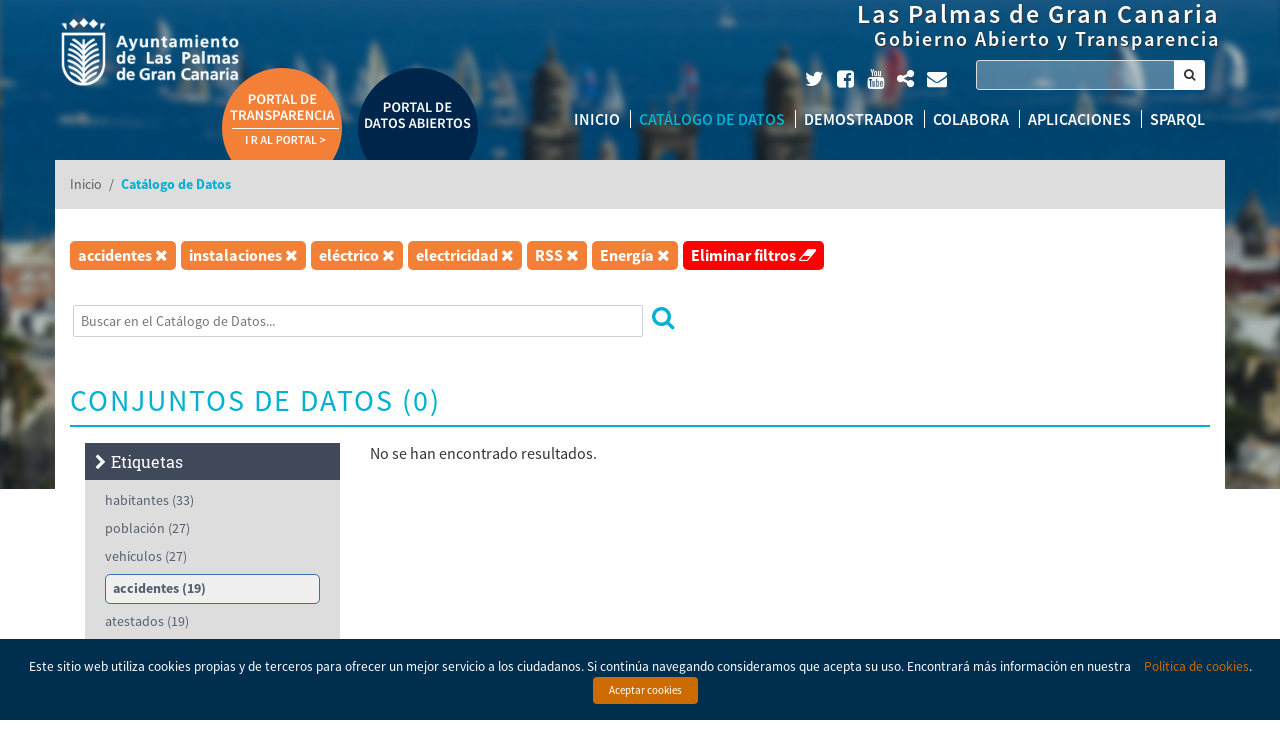

--- FILE ---
content_type: text/html; charset=UTF-8
request_url: http://datosabiertos.laspalmasgc.es/data/?q=&tags=accidentes&tags=instalaciones&tags=el%C3%A9ctrico&tags=electricidad&formats=RSS&groups=energia
body_size: 16338
content:
<!DOCTYPE html>
<!--[if IE 6]>
<html class="ie ie6" lang="es-ES">
<![endif]-->
<!--[if IE 7]>
<html class="ie ie7" lang="es-ES">
<![endif]-->
<!--[if IE 8]>
<html class="ie ie8" lang="es-ES">
<![endif]-->
<!--[if !(IE 7) | !(IE 8)  ]><!-->
<html lang="es-ES">
<!--<![endif]-->
<head>
<script type="text/javascript">
	if (!window.console) window.console = {log: function() {}};
</script>

<meta http-equiv="expires" content="0" />
<meta http-equiv="cache-control" content="no-cache, no-store" />
<meta http-equiv="pragma" content="no-cache" />

<!-- FACEBOOK -->
<meta property="og:url" content="https://datosabiertos.laspalmasgc.es/data/?q=&tags=accidentes&tags=instalaciones&tags=el%C3%A9ctrico&tags=electricidad&formats=RSS&groups=energia" />
<meta property="og:type" content="website" />
<meta property="og:image" content="" />
<meta property="og:title" content="" />
<meta property="og:description" content=""/>

<!-- TWITTER -->
<meta name="twitter:card" content="summary">
<meta name="twitter:url" content="https://datosabiertos.laspalmasgc.es/data/?q=&tags=accidentes&tags=instalaciones&tags=el%C3%A9ctrico&tags=electricidad&formats=RSS&groups=energia">
<meta name="twitter:title" content="">
<meta name="twitter:description" content="">
<meta property="twitter:image" content="" />

<!-- GOOGLE + -->
<meta itemprop="name" content="">
<meta itemprop="description" content="">
<meta itemprop="image" content="">

<meta charset="UTF-8" />
<meta name="viewport" content="width=device-width" />
<meta http-equiv="X-UA-Compatible" content="IE=9; IE=8; IE=7; IE=EDGE" />
<title>Portal de Datos Abiertos Las Palmas de Gran Canaria | Catálogo de Datos  </title>
<link rel="profile" href="http://gmpg.org/xfn/11" />
<link rel="pingback" href="http://datosabiertos.laspalmasgc.es/xmlrpc.php" />
<link rel="shortcut icon" href="http://datosabiertos.laspalmasgc.es/wp-content/themes/viavansi-open-government/skin/laspalmasgc/images/icons/favicon.ico" />

<link rel='dns-prefetch' href='//ajax.googleapis.com' />
<link rel='dns-prefetch' href='//code.jquery.com' />
<link rel='dns-prefetch' href='//fonts.googleapis.com' />
<link rel='dns-prefetch' href='//s.w.org' />
		<script type="text/javascript">
			window._wpemojiSettings = {"baseUrl":"https:\/\/s.w.org\/images\/core\/emoji\/11\/72x72\/","ext":".png","svgUrl":"https:\/\/s.w.org\/images\/core\/emoji\/11\/svg\/","svgExt":".svg","source":{"concatemoji":"http:\/\/datosabiertos.laspalmasgc.es\/wp-includes\/js\/wp-emoji-release.min.js"}};
			!function(a,b,c){function d(a,b){var c=String.fromCharCode;l.clearRect(0,0,k.width,k.height),l.fillText(c.apply(this,a),0,0);var d=k.toDataURL();l.clearRect(0,0,k.width,k.height),l.fillText(c.apply(this,b),0,0);var e=k.toDataURL();return d===e}function e(a){var b;if(!l||!l.fillText)return!1;switch(l.textBaseline="top",l.font="600 32px Arial",a){case"flag":return!(b=d([55356,56826,55356,56819],[55356,56826,8203,55356,56819]))&&(b=d([55356,57332,56128,56423,56128,56418,56128,56421,56128,56430,56128,56423,56128,56447],[55356,57332,8203,56128,56423,8203,56128,56418,8203,56128,56421,8203,56128,56430,8203,56128,56423,8203,56128,56447]),!b);case"emoji":return b=d([55358,56760,9792,65039],[55358,56760,8203,9792,65039]),!b}return!1}function f(a){var c=b.createElement("script");c.src=a,c.defer=c.type="text/javascript",b.getElementsByTagName("head")[0].appendChild(c)}var g,h,i,j,k=b.createElement("canvas"),l=k.getContext&&k.getContext("2d");for(j=Array("flag","emoji"),c.supports={everything:!0,everythingExceptFlag:!0},i=0;i<j.length;i++)c.supports[j[i]]=e(j[i]),c.supports.everything=c.supports.everything&&c.supports[j[i]],"flag"!==j[i]&&(c.supports.everythingExceptFlag=c.supports.everythingExceptFlag&&c.supports[j[i]]);c.supports.everythingExceptFlag=c.supports.everythingExceptFlag&&!c.supports.flag,c.DOMReady=!1,c.readyCallback=function(){c.DOMReady=!0},c.supports.everything||(h=function(){c.readyCallback()},b.addEventListener?(b.addEventListener("DOMContentLoaded",h,!1),a.addEventListener("load",h,!1)):(a.attachEvent("onload",h),b.attachEvent("onreadystatechange",function(){"complete"===b.readyState&&c.readyCallback()})),g=c.source||{},g.concatemoji?f(g.concatemoji):g.wpemoji&&g.twemoji&&(f(g.twemoji),f(g.wpemoji)))}(window,document,window._wpemojiSettings);
		</script>
		<style type="text/css">
img.wp-smiley,
img.emoji {
	display: inline !important;
	border: none !important;
	box-shadow: none !important;
	height: 1em !important;
	width: 1em !important;
	margin: 0 .07em !important;
	vertical-align: -0.1em !important;
	background: none !important;
	padding: 0 !important;
}
</style>
<link rel='stylesheet' id='prettify-gc-syntax-highlighter-css'  href='http://datosabiertos.laspalmasgc.es/wp-content/plugins/prettify-gc-syntax-highlighter/prettify.css' type='text/css' media='all' />
<link rel='stylesheet' id='cookielawinfo-style-css'  href='http://datosabiertos.laspalmasgc.es/wp-content/plugins/cookie-law-info/css/cli-style.css' type='text/css' media='all' />
<link rel='stylesheet' id='jquery-style-css'  href='https://ajax.googleapis.com/ajax/libs/jqueryui/1.8.2/themes/smoothness/jquery-ui.css' type='text/css' media='all' />
<link rel='stylesheet' id='font-awesome-css'  href='http://datosabiertos.laspalmasgc.es/wp-content/plugins/types/vendor/toolset/toolset-common/res/lib/font-awesome/css/font-awesome.min.css' type='text/css' media='screen' />
<link rel='stylesheet' id='leaflet-css-css'  href='http://datosabiertos.laspalmasgc.es/wp-content/themes/viavansi-open-government/includes/external/css/leaflet.css' type='text/css' media='all' />
<link rel='stylesheet' id='jquery.chosen-css'  href='http://datosabiertos.laspalmasgc.es/wp-content/themes/viavansi-open-government/includes/app/scripts/chosen/chosen.css' type='text/css' media='all' />
<link rel='stylesheet' id='font-opensans-css'  href='https://fonts.googleapis.com/css?family=Open+Sans%3A400%2C300%2C600%2C700%2C400italic' type='text/css' media='all' />
<link rel='stylesheet' id='font-ptsans-css'  href='https://fonts.googleapis.com/css?family=PT+Sans+Narrow' type='text/css' media='all' />
<link rel='stylesheet' id='wp-colorpicker-css-css'  href='http://datosabiertos.laspalmasgc.es/wp-content/themes/viavansi-open-government/includes/external/css/colorpicker.css' type='text/css' media='all' />
<link rel='stylesheet' id='bootstrap-css'  href='http://datosabiertos.laspalmasgc.es/wp-content/themes/viavansi-open-government/includes/app/scripts/bootstrap/css/bootstrap.min.css' type='text/css' media='all' />
<link rel='stylesheet' id='bootstrap-theme-css'  href='http://datosabiertos.laspalmasgc.es/wp-content/themes/viavansi-open-government/includes/app/scripts/bootstrap/css/bootstrap-theme.min.css' type='text/css' media='all' />
<link rel='stylesheet' id='theme-style-css'  href='http://datosabiertos.laspalmasgc.es/wp-content/themes/viavansi-open-government/skin/laspalmasgc/style.min.css' type='text/css' media='all' />
<link rel='stylesheet' id='wijmo-jquery-css'  href='http://datosabiertos.laspalmasgc.es/wp-content/plugins/viavansi-opendata-plugin-wj5/app/external/css/jquery-wijmo.css' type='text/css' media='all' />
<link rel='stylesheet' id='wijmo-css-css'  href='http://datosabiertos.laspalmasgc.es/wp-content/plugins/viavansi-opendata-plugin-wj5/app/external/scripts/wijmo/styles/wijmo.min.css' type='text/css' media='all' />
<link rel='stylesheet' id='openlayers-css-css'  href='http://datosabiertos.laspalmasgc.es/wp-content/plugins/viavansi-opendata-plugin-wj5/app/external/css/openlayers.css' type='text/css' media='all' />
<link rel='stylesheet' id='leaflet-markercluster-css'  href='http://datosabiertos.laspalmasgc.es/wp-content/plugins/viavansi-opendata-plugin-wj5/app/external/css/MarkerCluster.css' type='text/css' media='all' />
<link rel='stylesheet' id='leaflet-wmslegend-css'  href='http://datosabiertos.laspalmasgc.es/wp-content/plugins/viavansi-opendata-plugin-wj5/app/external/css/leaflet.wmslegend.css' type='text/css' media='all' />
<link rel='stylesheet' id='leaflet-markercluster-default-css'  href='http://datosabiertos.laspalmasgc.es/wp-content/plugins/viavansi-opendata-plugin-wj5/app/external/css/MarkerCluster.Default.css' type='text/css' media='all' />
<script type='text/javascript'>
/* <![CDATA[ */
var util = {"counter":"Contador (CON)","add":"Suma (SUM)","maximum":"M\u00e1ximo (MAX)","minimum":"M\u00ednimo (MIN)","average":"Media Aritm\u00e9tica (AVG)","quantity":"Cantidad","total":"Total","max":"M\u00e1ximo","min":"M\u00ednimo","avg":"Promedio","error":"Se ha producido un error en","volumen":"Por volumen de sector","grid":"Por orden en el grid","serie":"Por volumen de la serie","inside":"Dentro","outside":"Fuera","noLabel":"Sin etiqueta","noMarker":"Sin marcador","cross":"Cruz","circle":"C\u00edrculo","diamond":"Diamante","triangle":"Tri\u00e1ngulo","invertedTri":"Tri\u00e1ngulo invertido","box":"Caja","individuals":"Individuales","stacked":"Apiladas","percentStacked":"Apiladas %","piechart":"Sectores","columnchart":"Columnas","linechart":"L\u00ednea","splinechart":"L\u00ednea curva","bezierchart":"Bezier","areachart":"\u00c1rea","scatterchart":"Dispersi\u00f3n","centered":"Centrado","upperleft":"Esquina superior izquierda","upperright":"Esquina superior derecha","lowerleft":"Esquina inferior izquierda","lowerright":"Esquina inferior derecha","loaging":"Cargando...","dragColumn":"Arrastre aqu\u00ed una columna para agrupar por dicha columna","goFirst":"Ir a la primera p\u00e1gina","goLast":"Ir a la \u00faltima p\u00e1gina","next":"Siguiente","previous":"Anterior","legends":"Leyendas de capa","select":"Selecciona gr\u00e1fica","interval":"Intervalo de edad","men":"Hombres","women":"Mujeres","totals":"Totales","splinearea":"\u00c1rea curva","textE":"Selecciona una etiqueta","textS":"Selecciona una serie","textO":"Selecciona operaci\u00f3n","textOption":"Seleccione una opci\u00f3n","textB":"Select type of bars","textM":"Select type of mark","textC":"Selecciona columna","textX":"Selecciona el eje X","textY":"Selecciona el eje Y","textA":"Selecciona el \u00e1rea","textG":"Selecciona gr\u00e1fica","textLa":"Selecciona la latitud","textLo":"Selecciona la longitud","dragColumnCreate":"Arrastre aqu\u00ed una columna para agrupar por dicha columna","legendTop":"Encima","legendLeft":"A la izquierda","legendBottom":"Debajo","legendRight":"A la derecha","legendNone":"Sin leyenda"};
/* ]]> */
</script>
<script type='text/javascript' src='http://datosabiertos.laspalmasgc.es/wp-content/plugins/viavansi-opendata-plugin-wj5/app/scripts/Utils.js'></script>
<script type='text/javascript' src='https://ajax.googleapis.com/ajax/libs/jquery/1.12.2/jquery.min.js'></script>
<script type='text/javascript' src='https://code.jquery.com/ui/1.11.3/jquery-ui.min.js'></script>
<script type='text/javascript' src='http://datosabiertos.laspalmasgc.es/wp-content/themes/viavansi-open-government/includes/app/external/scripts/jquery/jquery.scrollpoint.js'></script>
<script type='text/javascript' src='http://datosabiertos.laspalmasgc.es/wp-content/themes/viavansi-open-government/includes/app/scripts/underscore-min.js'></script>
<script type='text/javascript' src='http://datosabiertos.laspalmasgc.es/wp-content/themes/viavansi-open-government/includes/app/scripts/bootstrap/js/bootstrap.min.js'></script>
<script type='text/javascript' src='http://datosabiertos.laspalmasgc.es/wp-content/themes/viavansi-open-government/includes/app/scripts/main.js'></script>
<script type='text/javascript' src='http://datosabiertos.laspalmasgc.es/wp-content/themes/viavansi-open-government/includes/external/scripts/colorpicker.js'></script>
<script type='text/javascript' src='http://datosabiertos.laspalmasgc.es/wp-content/themes/viavansi-open-government/includes/external/scripts/eye.js'></script>
<script type='text/javascript' src='http://datosabiertos.laspalmasgc.es/wp-content/themes/viavansi-open-government/includes/app/scripts/clipboard.min.js'></script>
<script type='text/javascript' src='http://datosabiertos.laspalmasgc.es/wp-content/themes/viavansi-open-government/includes/app/external/scripts/jquery.mark.min.js'></script>
<script type='text/javascript' src='http://datosabiertos.laspalmasgc.es/wp-content/plugins/viavansi-opendata-plugin-wj5/app/scripts/OpendataTools.js'></script>
<script type='text/javascript' src='http://datosabiertos.laspalmasgc.es/wp-content/themes/viavansi-open-government/includes/app/external/scripts/jquery/jquery.twbsPagination.min.js'></script>
<script type='text/javascript'>
/* <![CDATA[ */
var Cli_Data = {"nn_cookie_ids":null};
/* ]]> */
</script>
<script type='text/javascript' src='http://datosabiertos.laspalmasgc.es/wp-content/plugins/cookie-law-info/js/cookielawinfo.js'></script>
<link rel='https://api.w.org/' href='http://datosabiertos.laspalmasgc.es/wp-json/' />
<link rel="EditURI" type="application/rsd+xml" title="RSD" href="http://datosabiertos.laspalmasgc.es/xmlrpc.php?rsd" />
<link rel="wlwmanifest" type="application/wlwmanifest+xml" href="http://datosabiertos.laspalmasgc.es/wp-includes/wlwmanifest.xml" /> 
<meta name="generator" content="WordPress 4.9.8" />
<link rel="canonical" href="http://datosabiertos.laspalmasgc.es/data/" />
<link rel='shortlink' href='http://datosabiertos.laspalmasgc.es/?p=5' />
<link rel="alternate" type="application/json+oembed" href="http://datosabiertos.laspalmasgc.es/wp-json/oembed/1.0/embed?url=http%3A%2F%2Fdatosabiertos.laspalmasgc.es%2Fdata%2F" />
<link rel="alternate" type="text/xml+oembed" href="http://datosabiertos.laspalmasgc.es/wp-json/oembed/1.0/embed?url=http%3A%2F%2Fdatosabiertos.laspalmasgc.es%2Fdata%2F&#038;format=xml" />
<style>button#responsive-menu-button,
#responsive-menu-container {
    display: none;
    -webkit-text-size-adjust: 100%;
}

@media screen and (max-width: 800px) {

    #responsive-menu-container {
        display: block;
        position: fixed;
        top: 0;
        bottom: 0;
        z-index: 99998;
        padding-bottom: 5px;
        margin-bottom: -5px;
        outline: 1px solid transparent;
        overflow-y: auto;
        overflow-x: hidden;
    }

    #responsive-menu-container .responsive-menu-search-box {
        width: 100%;
        padding: 0 2%;
        border-radius: 2px;
        height: 50px;
        -webkit-appearance: none;
    }

    #responsive-menu-container.push-left,
    #responsive-menu-container.slide-left {
        transform: translateX(-100%);
        -ms-transform: translateX(-100%);
        -webkit-transform: translateX(-100%);
        -moz-transform: translateX(-100%);
    }

    .responsive-menu-open #responsive-menu-container.push-left,
    .responsive-menu-open #responsive-menu-container.slide-left {
        transform: translateX(0);
        -ms-transform: translateX(0);
        -webkit-transform: translateX(0);
        -moz-transform: translateX(0);
    }

    #responsive-menu-container.push-top,
    #responsive-menu-container.slide-top {
        transform: translateY(-100%);
        -ms-transform: translateY(-100%);
        -webkit-transform: translateY(-100%);
        -moz-transform: translateY(-100%);
    }

    .responsive-menu-open #responsive-menu-container.push-top,
    .responsive-menu-open #responsive-menu-container.slide-top {
        transform: translateY(0);
        -ms-transform: translateY(0);
        -webkit-transform: translateY(0);
        -moz-transform: translateY(0);
    }

    #responsive-menu-container.push-right,
    #responsive-menu-container.slide-right {
        transform: translateX(100%);
        -ms-transform: translateX(100%);
        -webkit-transform: translateX(100%);
        -moz-transform: translateX(100%);
    }

    .responsive-menu-open #responsive-menu-container.push-right,
    .responsive-menu-open #responsive-menu-container.slide-right {
        transform: translateX(0);
        -ms-transform: translateX(0);
        -webkit-transform: translateX(0);
        -moz-transform: translateX(0);
    }

    #responsive-menu-container.push-bottom,
    #responsive-menu-container.slide-bottom {
        transform: translateY(100%);
        -ms-transform: translateY(100%);
        -webkit-transform: translateY(100%);
        -moz-transform: translateY(100%);
    }

    .responsive-menu-open #responsive-menu-container.push-bottom,
    .responsive-menu-open #responsive-menu-container.slide-bottom {
        transform: translateY(0);
        -ms-transform: translateY(0);
        -webkit-transform: translateY(0);
        -moz-transform: translateY(0);
    }

    #responsive-menu-container,
    #responsive-menu-container:before,
    #responsive-menu-container:after,
    #responsive-menu-container *,
    #responsive-menu-container *:before,
    #responsive-menu-container *:after {
         box-sizing: border-box;
         margin: 0;
         padding: 0;
    }

    #responsive-menu-container #responsive-menu-search-box,
    #responsive-menu-container #responsive-menu-additional-content,
    #responsive-menu-container #responsive-menu-title {
        padding: 25px 5%;
    }

    #responsive-menu-container #responsive-menu,
    #responsive-menu-container #responsive-menu ul {
        width: 100%;
    }
    #responsive-menu-container #responsive-menu ul.responsive-menu-submenu {
        display: none;
    }

    #responsive-menu-container #responsive-menu ul.responsive-menu-submenu.responsive-menu-submenu-open {
         display: block;
    }

    #responsive-menu-container #responsive-menu ul.responsive-menu-submenu-depth-1 a.responsive-menu-item-link {
        padding-left: 10%;
    }

    #responsive-menu-container #responsive-menu ul.responsive-menu-submenu-depth-2 a.responsive-menu-item-link {
        padding-left: 15%;
    }

    #responsive-menu-container #responsive-menu ul.responsive-menu-submenu-depth-3 a.responsive-menu-item-link {
        padding-left: 20%;
    }

    #responsive-menu-container #responsive-menu ul.responsive-menu-submenu-depth-4 a.responsive-menu-item-link {
        padding-left: 25%;
    }

    #responsive-menu-container #responsive-menu ul.responsive-menu-submenu-depth-5 a.responsive-menu-item-link {
        padding-left: 30%;
    }

    #responsive-menu-container li.responsive-menu-item {
        width: 100%;
        list-style: none;
    }

    #responsive-menu-container li.responsive-menu-item a {
        width: 100%;
        display: block;
        text-decoration: none;
        padding: 0 5%;
        position: relative;
    }

    #responsive-menu-container li.responsive-menu-item a .fa {
        margin-right: 15px;
    }

    #responsive-menu-container li.responsive-menu-item a .responsive-menu-subarrow {
        position: absolute;
        top: 0;
        bottom: 0;
        text-align: center;
        overflow: hidden;
    }

    #responsive-menu-container li.responsive-menu-item a .responsive-menu-subarrow  .fa {
        margin-right: 0;
    }

    button#responsive-menu-button .responsive-menu-button-icon-inactive {
        display: none;
    }

    button#responsive-menu-button {
        z-index: 99999;
        display: none;
        overflow: hidden;
        outline: none;
    }

    button#responsive-menu-button img {
        max-width: 100%;
    }

    .responsive-menu-label {
        display: inline-block;
        font-weight: 600;
        margin: 0 5px;
        vertical-align: middle;
    }

    .responsive-menu-label .responsive-menu-button-text-open {
        display: none;
    }

    .responsive-menu-accessible {
        display: inline-block;
    }

    .responsive-menu-accessible .responsive-menu-box {
        display: inline-block;
        vertical-align: middle;
    }

    .responsive-menu-label.responsive-menu-label-top,
    .responsive-menu-label.responsive-menu-label-bottom
    {
        display: block;
        margin: 0 auto;
    }

    button#responsive-menu-button {
        padding: 0 0;
        display: inline-block;
        cursor: pointer;
        transition-property: opacity, filter;
        transition-duration: 0.15s;
        transition-timing-function: linear;
        font: inherit;
        color: inherit;
        text-transform: none;
        background-color: transparent;
        border: 0;
        margin: 0;
        overflow: visible;
    }

    .responsive-menu-box {
        width: 25px;
        height: 19px;
        display: inline-block;
        position: relative;
    }

    .responsive-menu-inner {
        display: block;
        top: 50%;
        margin-top: -1.5px;
    }

    .responsive-menu-inner,
    .responsive-menu-inner::before,
    .responsive-menu-inner::after {
         width: 25px;
         height: 3px;
         background-color: #ffffff;
         border-radius: 4px;
         position: absolute;
         transition-property: transform;
         transition-duration: 0.15s;
         transition-timing-function: ease;
    }

    .responsive-menu-open .responsive-menu-inner,
    .responsive-menu-open .responsive-menu-inner::before,
    .responsive-menu-open .responsive-menu-inner::after {
        background-color: #ffffff;
    }

    button#responsive-menu-button:hover .responsive-menu-inner,
    button#responsive-menu-button:hover .responsive-menu-inner::before,
    button#responsive-menu-button:hover .responsive-menu-inner::after,
    button#responsive-menu-button:hover .responsive-menu-open .responsive-menu-inner,
    button#responsive-menu-button:hover .responsive-menu-open .responsive-menu-inner::before,
    button#responsive-menu-button:hover .responsive-menu-open .responsive-menu-inner::after,
    button#responsive-menu-button:focus .responsive-menu-inner,
    button#responsive-menu-button:focus .responsive-menu-inner::before,
    button#responsive-menu-button:focus .responsive-menu-inner::after,
    button#responsive-menu-button:focus .responsive-menu-open .responsive-menu-inner,
    button#responsive-menu-button:focus .responsive-menu-open .responsive-menu-inner::before,
    button#responsive-menu-button:focus .responsive-menu-open .responsive-menu-inner::after {
        background-color: #ffffff;
    }

    .responsive-menu-inner::before,
    .responsive-menu-inner::after {
         content: "";
         display: block;
    }

    .responsive-menu-inner::before {
         top: -8px;
    }

    .responsive-menu-inner::after {
         bottom: -8px;
    }

            .responsive-menu-boring .responsive-menu-inner,
.responsive-menu-boring .responsive-menu-inner::before,
.responsive-menu-boring .responsive-menu-inner::after {
    transition-property: none;
}

.responsive-menu-boring.is-active .responsive-menu-inner {
    transform: rotate(45deg);
}

.responsive-menu-boring.is-active .responsive-menu-inner::before {
    top: 0;
    opacity: 0;
}

.responsive-menu-boring.is-active .responsive-menu-inner::after {
    bottom: 0;
    transform: rotate(-90deg);
}    
    button#responsive-menu-button {
        width: 55px;
        height: 55px;
        position: fixed;
        top: 15px;
        right: 5%;
                    background: #304b90
            }

            .responsive-menu-open button#responsive-menu-button {
            background: #304b90
        }
    
            .responsive-menu-open button#responsive-menu-button:hover,
        .responsive-menu-open button#responsive-menu-button:focus,
        button#responsive-menu-button:hover,
        button#responsive-menu-button:focus {
            background: #000000
        }
    
    button#responsive-menu-button .responsive-menu-box {
        color: #ffffff;
    }

    .responsive-menu-open button#responsive-menu-button .responsive-menu-box {
        color: #ffffff;
    }

    .responsive-menu-label {
        color: #ffffff;
        font-size: 14px;
        line-height: 13px;
            }

    button#responsive-menu-button {
        display: inline-block;
        transition: transform 0.5s, background-color 0.5s;
    }

            html.responsive-menu-open {
            cursor: pointer;
        }

        #responsive-menu-container {
            cursor: initial;
        }
    
    
    #responsive-menu-container {
        width: 75%;
        left: 0;
        transition: transform 0.5s;
        text-align: left;
                                            background: #304b90;
            }

    #responsive-menu-container #responsive-menu-wrapper {
        background: #304b90;
    }

    #responsive-menu-container #responsive-menu-additional-content {
        color: #ffffff;
    }

    #responsive-menu-container .responsive-menu-search-box {
        background: #ffffff;
        border: 2px solid #dadada;
        color: #333333;
    }

    #responsive-menu-container .responsive-menu-search-box:-ms-input-placeholder {
        color: #c7c7cd;
    }

    #responsive-menu-container .responsive-menu-search-box::-webkit-input-placeholder {
        color: #c7c7cd;
    }

    #responsive-menu-container .responsive-menu-search-box:-moz-placeholder {
        color: #c7c7cd;
        opacity: 1;
    }

    #responsive-menu-container .responsive-menu-search-box::-moz-placeholder {
        color: #c7c7cd;
        opacity: 1;
    }

    #responsive-menu-container .responsive-menu-item-link,
    #responsive-menu-container #responsive-menu-title,
    #responsive-menu-container .responsive-menu-subarrow {
        transition: background-color 0.5s, border-color 0.5s, color 0.5s;
    }

    #responsive-menu-container #responsive-menu-title {
        background-color: #304b90;
        color: #ffffff;
        font-size: 13px;
        text-align: left;
    }

    #responsive-menu-container #responsive-menu-title a {
        color: #ffffff;
        font-size: 13px;
        text-decoration: none;
    }

    #responsive-menu-container #responsive-menu-title a:hover {
        color: #ffffff;
    }

    #responsive-menu-container #responsive-menu-title:hover {
        background-color: #212121;
        color: #ffffff;
    }

    #responsive-menu-container #responsive-menu-title:hover a {
        color: #ffffff;
    }

    #responsive-menu-container #responsive-menu-title #responsive-menu-title-image {
        display: inline-block;
        vertical-align: middle;
        max-width: 100%;
        margin-bottom: 15px;
    }

    #responsive-menu-container #responsive-menu-title #responsive-menu-title-image img {
                        max-width: 100%;
    }

    #responsive-menu-container #responsive-menu > li.responsive-menu-item:first-child > a {
        border-top: 1px solid #304b90;
    }

    #responsive-menu-container #responsive-menu li.responsive-menu-item .responsive-menu-item-link {
        font-size: 13px;
    }

    #responsive-menu-container #responsive-menu li.responsive-menu-item a {
        line-height: 40px;
        border-bottom: 1px solid #304b90;
        color: #ffffff;
        background-color: #304b90;
                    height: 40px;
            }

    #responsive-menu-container #responsive-menu li.responsive-menu-item a:hover {
        color: #ffffff;
        background-color: #304b90;
        border-color: #304b90;
    }

    #responsive-menu-container #responsive-menu li.responsive-menu-item a:hover .responsive-menu-subarrow {
        color: #ffffff;
        border-color: #ffffff;
        background-color: #304b90;
    }

    #responsive-menu-container #responsive-menu li.responsive-menu-item a:hover .responsive-menu-subarrow.responsive-menu-subarrow-active {
        color: #ffffff;
        border-color: #ffffff;
        background-color: #3f3f3f;
    }

    #responsive-menu-container #responsive-menu li.responsive-menu-item a .responsive-menu-subarrow {
        right: 0;
        height: 39px;
        line-height: 39px;
        width: 40px;
        color: #ffffff;
        border-left: 1px solid #304b90;
        background-color: #304b90;
    }

    #responsive-menu-container #responsive-menu li.responsive-menu-item a .responsive-menu-subarrow.responsive-menu-subarrow-active {
        color: #ffffff;
        border-color: #212121;
        background-color: #212121;
    }

    #responsive-menu-container #responsive-menu li.responsive-menu-item a .responsive-menu-subarrow.responsive-menu-subarrow-active:hover {
        color: #ffffff;
        border-color: #ffffff;
        background-color: #3f3f3f;
    }

    #responsive-menu-container #responsive-menu li.responsive-menu-item a .responsive-menu-subarrow:hover {
        color: #ffffff;
        border-color: #ffffff;
        background-color: #304b90;
    }

    #responsive-menu-container #responsive-menu li.responsive-menu-current-item > .responsive-menu-item-link {
        background-color: #304b90;
        color: #ffffff;
        border-color: #304b90;
    }

    #responsive-menu-container #responsive-menu li.responsive-menu-current-item > .responsive-menu-item-link:hover {
        background-color: #304b90;
        color: #ffffff;
        border-color: #304b90;
    }

            #responsive-menu-container #responsive-menu ul.responsive-menu-submenu li.responsive-menu-item .responsive-menu-item-link {
                        font-size: 13px;
        }

        #responsive-menu-container #responsive-menu ul.responsive-menu-submenu li.responsive-menu-item a {
                            height: 40px;
                        line-height: 40px;
            border-bottom: 1px solid #304b90;
            color: #ffffff;
            background-color: #304b90;
        }

        #responsive-menu-container #responsive-menu ul.responsive-menu-submenu li.responsive-menu-item a:hover {
            color: #ffffff;
            background-color: #304b90;
            border-color: #304b90;
        }

        #responsive-menu-container #responsive-menu ul.responsive-menu-submenu li.responsive-menu-item a:hover .responsive-menu-subarrow {
            color: #ffffff;
            border-color: #ffffff;
            background-color: #304b90;
        }

        #responsive-menu-container #responsive-menu ul.responsive-menu-submenu li.responsive-menu-item a:hover .responsive-menu-subarrow.responsive-menu-subarrow-active {
            color: #ffffff;
            border-color: #ffffff;
            background-color: #3f3f3f;
        }

        #responsive-menu-container #responsive-menu ul.responsive-menu-submenu li.responsive-menu-item a .responsive-menu-subarrow {
            right: 0;
            height: 39px;
            line-height: 39px;
            width: 40px;
            color: #ffffff;
            border-left: 1px solid #304b90;
            background-color: #304b90;
        }

        #responsive-menu-container #responsive-menu ul.responsive-menu-submenu li.responsive-menu-item a .responsive-menu-subarrow.responsive-menu-subarrow-active {
            color: #ffffff;
            border-color: #212121;
            background-color: #212121;
        }

        #responsive-menu-container #responsive-menu ul.responsive-menu-submenu li.responsive-menu-item a .responsive-menu-subarrow.responsive-menu-subarrow-active:hover {
            color: #ffffff;
            border-color: #ffffff;
            background-color: #3f3f3f;
        }

        #responsive-menu-container #responsive-menu ul.responsive-menu-submenu li.responsive-menu-item a .responsive-menu-subarrow:hover {
            color: #ffffff;
            border-color: #ffffff;
            background-color: #304b90;
        }

        #responsive-menu-container #responsive-menu ul.responsive-menu-submenu li.responsive-menu-current-item > .responsive-menu-item-link {
            background-color: #304b90;
            color: #ffffff;
            border-color: #304b90;
        }

        #responsive-menu-container #responsive-menu ul.responsive-menu-submenu li.responsive-menu-current-item > .responsive-menu-item-link:hover {
            background-color: #304b90;
            color: #ffffff;
            border-color: #304b90;
        }
    
    
            .page.page-template header .menu-nav {
            display: none !important;
        }
    }</style><script>jQuery(document).ready(function($) {

    var ResponsiveMenu = {
        trigger: '#responsive-menu-button',
        animationSpeed: 500,
        breakpoint: 800,
        pushButton: 'off',
        animationType: 'slide',
        animationSide: 'left',
        pageWrapper: '',
        isOpen: false,
        triggerTypes: 'click',
        activeClass: 'is-active',
        container: '#responsive-menu-container',
        openClass: 'responsive-menu-open',
        accordion: 'off',
        activeArrow: '▲',
        inactiveArrow: '▼',
        wrapper: '#responsive-menu-wrapper',
        closeOnBodyClick: 'on',
        closeOnLinkClick: 'off',
        itemTriggerSubMenu: 'off',
        linkElement: '.responsive-menu-item-link',
        subMenuTransitionTime: 200,
        openMenu: function() {
            $(this.trigger).addClass(this.activeClass);
            $('html').addClass(this.openClass);
            $('.responsive-menu-button-icon-active').hide();
            $('.responsive-menu-button-icon-inactive').show();
            this.setButtonTextOpen();
            this.setWrapperTranslate();
            this.isOpen = true;
        },
        closeMenu: function() {
            $(this.trigger).removeClass(this.activeClass);
            $('html').removeClass(this.openClass);
            $('.responsive-menu-button-icon-inactive').hide();
            $('.responsive-menu-button-icon-active').show();
            this.setButtonText();
            this.clearWrapperTranslate();
            this.isOpen = false;
        },
        setButtonText: function() {
            if($('.responsive-menu-button-text-open').length > 0 && $('.responsive-menu-button-text').length > 0) {
                $('.responsive-menu-button-text-open').hide();
                $('.responsive-menu-button-text').show();
            }
        },
        setButtonTextOpen: function() {
            if($('.responsive-menu-button-text').length > 0 && $('.responsive-menu-button-text-open').length > 0) {
                $('.responsive-menu-button-text').hide();
                $('.responsive-menu-button-text-open').show();
            }
        },
        triggerMenu: function() {
            this.isOpen ? this.closeMenu() : this.openMenu();
        },
        triggerSubArrow: function(subarrow) {
            var sub_menu = $(subarrow).parent().siblings('.responsive-menu-submenu');
            var self = this;
            if(this.accordion == 'on') {
                /* Get Top Most Parent and the siblings */
                var top_siblings = sub_menu.parents('.responsive-menu-item-has-children').last().siblings('.responsive-menu-item-has-children');
                var first_siblings = sub_menu.parents('.responsive-menu-item-has-children').first().siblings('.responsive-menu-item-has-children');
                /* Close up just the top level parents to key the rest as it was */
                top_siblings.children('.responsive-menu-submenu').slideUp(self.subMenuTransitionTime, 'linear').removeClass('responsive-menu-submenu-open');
                /* Set each parent arrow to inactive */
                top_siblings.each(function() {
                    $(this).find('.responsive-menu-subarrow').first().html(self.inactiveArrow);
                    $(this).find('.responsive-menu-subarrow').first().removeClass('responsive-menu-subarrow-active');
                });
                /* Now Repeat for the current item siblings */
                first_siblings.children('.responsive-menu-submenu').slideUp(self.subMenuTransitionTime, 'linear').removeClass('responsive-menu-submenu-open');
                first_siblings.each(function() {
                    $(this).find('.responsive-menu-subarrow').first().html(self.inactiveArrow);
                    $(this).find('.responsive-menu-subarrow').first().removeClass('responsive-menu-subarrow-active');
                });
            }
            if(sub_menu.hasClass('responsive-menu-submenu-open')) {
                sub_menu.slideUp(self.subMenuTransitionTime, 'linear').removeClass('responsive-menu-submenu-open');
                $(subarrow).html(this.inactiveArrow);
                $(subarrow).removeClass('responsive-menu-subarrow-active');
            } else {
                sub_menu.slideDown(self.subMenuTransitionTime, 'linear').addClass('responsive-menu-submenu-open');
                $(subarrow).html(this.activeArrow);
                $(subarrow).addClass('responsive-menu-subarrow-active');
            }
        },
        menuHeight: function() {
            return $(this.container).height();
        },
        menuWidth: function() {
            return $(this.container).width();
        },
        wrapperHeight: function() {
            return $(this.wrapper).height();
        },
        setWrapperTranslate: function() {
            switch(this.animationSide) {
                case 'left':
                    translate = 'translateX(' + this.menuWidth() + 'px)'; break;
                case 'right':
                    translate = 'translateX(-' + this.menuWidth() + 'px)'; break;
                case 'top':
                    translate = 'translateY(' + this.wrapperHeight() + 'px)'; break;
                case 'bottom':
                    translate = 'translateY(-' + this.menuHeight() + 'px)'; break;
            }
            if(this.animationType == 'push') {
                $(this.pageWrapper).css({'transform':translate});
                $('html, body').css('overflow-x', 'hidden');
            }
            if(this.pushButton == 'on') {
                $('#responsive-menu-button').css({'transform':translate});
            }
        },
        clearWrapperTranslate: function() {
            var self = this;
            if(this.animationType == 'push') {
                $(this.pageWrapper).css({'transform':''});
                setTimeout(function() {
                    $('html, body').css('overflow-x', '');
                }, self.animationSpeed);
            }
            if(this.pushButton == 'on') {
                $('#responsive-menu-button').css({'transform':''});
            }
        },
        init: function() {
            var self = this;
            $(this.trigger).on(this.triggerTypes, function(e){
                e.stopPropagation();
                self.triggerMenu();
            });
            $(this.trigger).mouseup(function(){
                $(self.trigger).blur();
            });
            $('.responsive-menu-subarrow').on('click', function(e) {
                e.preventDefault();
                e.stopPropagation();
                self.triggerSubArrow(this);
            });
            $(window).resize(function() {
                if($(window).width() > self.breakpoint) {
                    if(self.isOpen){
                        self.closeMenu();
                    }
                } else {
                    if($('.responsive-menu-open').length>0){
                        self.setWrapperTranslate();
                    }
                }
            });
            if(this.closeOnLinkClick == 'on') {
                $(this.linkElement).on('click', function(e) {
                    e.preventDefault();
                    /* Fix for when close menu on parent clicks is on */
                    if(self.itemTriggerSubMenu == 'on' && $(this).is('.responsive-menu-item-has-children > ' + self.linkElement)) {
                        return;
                    }
                    old_href = $(this).attr('href');
                    old_target = typeof $(this).attr('target') == 'undefined' ? '_self' : $(this).attr('target');
                    if(self.isOpen) {
                        if($(e.target).closest('.responsive-menu-subarrow').length) {
                            return;
                        }
                        self.closeMenu();
                        setTimeout(function() {
                            window.open(old_href, old_target);
                        }, self.animationSpeed);
                    }
                });
            }
            if(this.closeOnBodyClick == 'on') {
                $(document).on('click', 'body', function(e) {
                    if(self.isOpen) {
                        if($(e.target).closest('#responsive-menu-container').length || $(e.target).closest('#responsive-menu-button').length) {
                            return;
                        }
                    }
                    self.closeMenu();
                });
            }
            if(this.itemTriggerSubMenu == 'on') {
                $('.responsive-menu-item-has-children > ' + this.linkElement).on('click', function(e) {
                    e.preventDefault();
                    self.triggerSubArrow($(this).children('.responsive-menu-subarrow').first());
                });
            }
        }
    };
    ResponsiveMenu.init();
});</script>
<script type="text/javascript">
	            var opendatatools = new OpendataTools();
        	var skinName = "laspalmasgc";

	// Scrolli (slider)
	jQuery(document).ready(function($) {

	  $('.rate').wrap('<div class="rate-wrapper"></div>').parent().hover(function() {
	    var $tooltip = $("<div class='tooltip'>" +
	      "<div class='rate rate-total-5 rate-current-0'><span>Valoración: 0/5</span></div> No disponible o Licencia no abierta<br />" +
	      "<div class='rate rate-total-5 rate-current-1'><span>Valoración: 1/5</span></div> Datos no estructurados con licencia abierta(ej. PDF)<br />" +
	      "<div class='rate rate-total-5 rate-current-2'><span>Valoración: 2/5</span></div> Datos estructurados pero con formato propietario (ej. Excel)<br />" +
	      "<div class='rate rate-total-5 rate-current-3'><span>Valoración: 3/5</span></div> Datos estructurados con formato abierto (ej. CSV)<br />" +
	      "<div class='rate rate-total-5 rate-current-4'><span>Valoración: 4/5</span></div> Datos enlazables a través de URIs (ej. RDF)<br />" +
	      "<div class='rate rate-total-5 rate-current-5'><span>Valoración: 5/5</span></div> Datos enlazados - Datos con URIs y enlaces a otros datos (ej. RDF)" +
	    "</div>");




	    $tooltip.hide();
	    $(this).append($tooltip);
        if ($(this).offset().left + 300 >= $(document).width()) {
            $tooltip.css("right", 0);
        }

        $tooltip.fadeIn();
	  }, function() {
	    $(this).find('.tooltip').fadeOut(function() {
	      $(this).remove();
	    });
	  });

		$('.trigger-add-hover').hover(function() {
			var $box = $(this).closest('.add-hover');

			$box.bind('mouseleave', function() {
				$box.removeClass('hover');
			});

			$box.addClass('hover');
		});

		$(':text.autoselect').bind('click', function() {
			$(this).focus().select();
		});

		$('#content section #searchform span').bind('click', function() {
			$(this).closest('form').submit();
		});


		$('.dataset-detail .expand-body').before('<p class="group"><a href="#" class="expand-title">Expandir</a></p>');

		var ellipsis = "";
		var full_text = $('.dataset-detail .text').text();
		var mini_text = full_text.substr(0, 500);

		if (full_text.length > mini_text.length) {
			ellipsis = "...";
		}

		$('.dataset-detail .text').hide().before('<p class="mini-text">'+ mini_text + ellipsis +'</p>');

		expand.init(function($wrapper, $title, $body) {
			if ($wrapper.hasClass('description')) {
				if ($title.hasClass('state-opened')) {
					$wrapper.find('.mini-text').hide();
					$wrapper.find('.text').show();
					$wrapper.find('.text-portfolio').hide();
				} else {
                                        $wrapper.find('.mini-text').show();
                                        $wrapper.find('.text').hide();
					$wrapper.find('.text-portfolio').show();
				}
			}

			if ($wrapper.hasClass('change-title')) {
				if ($title.hasClass('state-opened')) {
					$title.text($wrapper.attr('data-text-to-close') || 'Contraer');
				} else {
					$title.text($wrapper.attr('data-text-to-open') || 'Expandir');
				}
			}
		});

	});

</script>
</head>
<body class="page-template page-template-search page-template-search-php page page-id-5 responsive-menu-slide-left">
	            <div id="wrapper">
        		
<header class="group header-lang-es">
    <!--<div class="bgimage" style="background-image: url('http://datosabiertos.laspalmasgc.es/wp-content/themes/viavansi-open-government/skin/laspalmasgc/images/layout/cabecera_1.jpg');"></div>-->
    <div class="header-wrap container-fluid menu">
        <div class="header col-xs-6 col-md-4">
            <a href="http://www.laspalmasgc.es/es/" title="Portal de Gobierno Abierto" class="logo-ayto">
                                <img src="http://datosabiertos.laspalmasgc.es/wp-content/themes/viavansi-open-government/skin/laspalmasgc/images/layout/logo-ayto-las-palmas-gran-canaria.png" alt="Portal de Datos Abiertos del Ayuntamiento de Las Palmas" width="180"/>
            </a>
            <div class="brand-text col-xs-12 col-md-9">
              <a title="Portal de Transparencia - Ayuntamiento de Las Palmas de Gran Canaria" href="http://transparencia.laspalmasgc.es" class="transparency_link">
                <img class="img-responsive img-left" style="width: 120px;" src="http://datosabiertos.laspalmasgc.es/wp-content/themes/viavansi-open-government/skin/laspalmasgc/images/layout/btn-transparencia.png" alt="">
              </a>
              <a title="Ir al Portal de Open Data" href="http://datosabiertos.laspalmasgc.es/" target="_blank" class="opendata_link">
                <img class="img-responsive img-right" dir="ltr" style="width: 120px;" src="http://datosabiertos.laspalmasgc.es/wp-content/themes/viavansi-open-government/skin/laspalmasgc/images/layout/btn-datos-abiertos.png" alt="btn-portal-open-data">
              </a>
            </div>
        </div>

        <div class="header col-xs-6 col-md-8">
          <div class="brand-title">
            <h2>
              <span class="brand-main-title">Las Palmas de Gran Canaria<span>
              <span class="brand-subtitle">Gobierno Abierto y Transparencia</span>
            </h2>
          </div>
          <div class="social-search col-xs-12 col-md-12">
            <div class="search-box">
                <form role="search" method="get" id="searchtopheader" action="http://datosabiertos.laspalmasgc.es/search">
                    <label for="param_search">Buscar:</label>
                    <div class="input-group input-group-sm">
                      <input type="text" label="Buscar en el portal..." value="" name="param_search" id="param_search" />
                      <span class="input-group-btn">
                        <button type="submit" class="search-btn"><em class="fa fa-search"><span>Buscar en el portal...</span></em></button>
                      </span>
                    </div>
                </form>
            </div>
            <div class="social-network">
                <a href="https://twitter.com/AyuntamientoLPA" target="_blank">
                    <em class="fa fa-twitter" aria-hidden="true" title="Twitter Ayuntamiento de Las Palmas de Gran Canaria"></em>
                </a>
                <a href="https://es-es.facebook.com/AyuntamientoLPGC" target="_blank">
                    <em class="fa fa-facebook-square" aria-hidden="true" title="Facebook Ayuntamiento de Las Palmas de Gran Canaria"></em>
                </a>
                <a href="https://www.youtube.com/user/AyuntamientoLPA" target="_blank">
                    <em class="fa fa-youtube" aria-hidden="true" title="Youtube Ayuntamiento de Las Palmas de Gran Canaria"></em>
                </a>
                <a href="http://www.laspalmasgc.es/es/otras-secciones/redes-sociales/" target="_blank">
                    <em class="fa fa-share-alt" aria-hidden="true" title="Redes Sociales Ayuntamiento de Las Palmas de Gran Canaria"></em>
                </a>
                <a href="http://www.laspalmasgc.es/es/otras-secciones/contacto/" target="_blank">
                    <em class="fa fa-envelope" aria-hidden="true" title="Contacto Ayuntamiento de Las Palmas de Gran Canaria"></em>
                </a>
            </div>
          </div>
          <div class="col-xs-12 col-md-12">
              <div class="menu-nav">
                  <nav class="nav-collapse"><ul id="menu-inicio" class="nav-menu"><li id="menu-item-22" class="menu-item menu-item-type-post_type menu-item-object-page menu-item-home menu-item-22"><a href="http://datosabiertos.laspalmasgc.es/"><span>Inicio</span></a></li>
<li id="menu-item-17" class="menu-item menu-item-type-post_type menu-item-object-page current-menu-item page_item page-item-5 current_page_item menu-item-17"><a href="http://datosabiertos.laspalmasgc.es/data/"><span>Catálogo de Datos</span></a></li>
<li id="menu-item-18" class="menu-item menu-item-type-post_type menu-item-object-page menu-item-18"><a href="http://datosabiertos.laspalmasgc.es/dashboard/"><span>Demostrador</span></a></li>
<li id="menu-item-19" class="menu-item menu-item-type-post_type menu-item-object-page menu-item-19"><a href="http://datosabiertos.laspalmasgc.es/collaborate/"><span>Colabora</span></a></li>
<li id="menu-item-165" class="menu-item menu-item-type-post_type menu-item-object-page menu-item-165"><a href="http://datosabiertos.laspalmasgc.es/applications/"><span>Aplicaciones</span></a></li>
<li id="menu-item-122" class="menu-item menu-item-type-post_type menu-item-object-page menu-item-122"><a href="http://datosabiertos.laspalmasgc.es/sparql/"><span>SPARQL</span></a></li>
</ul></nav>              </div>
          </div>
        </div>
    </div>
</header>
<section class="section-header container-fluid breadcrum-header"><ul class="breadcrumbs"><li><a href="http://datosabiertos.laspalmasgc.es">Inicio</a></li><li class="current">Catálogo de Datos</li></ul></section>
<div class="highlight-01">



</div><!--hightligth-->

<div class="applied-filters container-fluid">
  <ul><li class='highlighted tags'><a href='http://datosabiertos.laspalmasgc.es/data?q=&tags=instalaciones&tags=el%C3%A9ctrico&tags=electricidad&formats=RSS&groups=energia'>accidentes  <i class='fa fa-close' aria-hidden='true'></i></a></li><li class='highlighted tags'><a href='http://datosabiertos.laspalmasgc.es/data?q=&tags=accidentes&tags=el%C3%A9ctrico&tags=electricidad&formats=RSS&groups=energia'>instalaciones  <i class='fa fa-close' aria-hidden='true'></i></a></li><li class='highlighted tags'><a href='http://datosabiertos.laspalmasgc.es/data?q=&tags=accidentes&tags=instalaciones&tags=electricidad&formats=RSS&groups=energia'>eléctrico  <i class='fa fa-close' aria-hidden='true'></i></a></li><li class='highlighted tags'><a href='http://datosabiertos.laspalmasgc.es/data?q=&tags=accidentes&tags=instalaciones&tags=el%C3%A9ctrico&formats=RSS&groups=energia'>electricidad  <i class='fa fa-close' aria-hidden='true'></i></a></li><li class='highlighted formats'><a href='http://datosabiertos.laspalmasgc.es/data?q=&tags=accidentes&tags=instalaciones&tags=el%C3%A9ctrico&tags=electricidad&groups=energia'>RSS  <i class='fa fa-close' aria-hidden='true'></i></a></li><li class='highlighted groups'><a href='http://datosabiertos.laspalmasgc.es/data?q=&tags=accidentes&tags=instalaciones&tags=el%C3%A9ctrico&tags=electricidad&formats=RSS'>Energía  <i class='fa fa-close' aria-hidden='true'></i></a></li><li class='highlighted clean'><a href='http://datosabiertos.laspalmasgc.es/data'>Eliminar filtros  <i class='fa fa-eraser' aria-hidden='true'></i></a><li></ul></div>

<div class="container-fluid dataset-search-container">
<div class="dataset-search">
    <form action='http://datosabiertos.laspalmasgc.es/data' role="search" method="get" id="searchformdata">
        <div>
            <label for="q">Buscar en el Catálogo de Datos</label>
            <input type="text" value="" name="q" id="q" placeholder="Buscar en el Catálogo de Datos..."/>
                <input type="hidden" value="accidentes" name="tags" /><input type="hidden" value="instalaciones" name="tags" /><input type="hidden" value="eléctrico" name="tags" /><input type="hidden" value="electricidad" name="tags" />                <input type="hidden" value="RSS" name="formats" />                <input type="hidden" value="energia" name="groups" />                                        <span></span>

                <input id="dateI" type="hidden" name="start" value="">
                <input id="dateF" type="hidden" name="end" value="">
                <button type="submit" class="search-btn" id="searchsubmit"><em class="fa fa-search"><span>Buscar</span></em></button>

        </div>
</form>
<script type="text/javascript">
jQuery(document).ready(function($) {
        jQuery("#dateSlider").bind("slide", function(e, data){
                var dateI = new Date(data.values[0]*1000);
                var mesI = dateI.getMonth()+1;
                jQuery( "#dateI" ).val( dateI.getDate()+"/"+mesI+"/"+dateI.getFullYear());
                var dateF = new Date(data.values[1]*1000);
                var mesF=dateF.getMonth()+1;
                jQuery( "#dateF" ).val( dateF.getDate()+"/"+mesF+"/"+dateF.getFullYear());
                jQuery( "#searchformdata" ).submit();
        });
});
</script>

<script id="scriptInit" type="text/javascript">
    var totalPages = 0; //numero de pagina
    var pageSize = 10; //numero de elementos por pagina
    (function() {
        jQuery(document).ready(function ($) {
            counterPageOnReady();
            UTILS.highlightText('', '.box.data');
            function counterPageOnReady(){
                var pag = 1;
                onPageIndexChanged(pag);
                if (totalPages > 0) {
                    $('#pagination-catalog').twbsPagination({
                        totalPages: totalPages,
                        visiblePages: 5,
                        first: "<<",
                        next: ">",
                        prev: "<",
                        last: ">>",

                        onPageClick: function (event, page) {
                            onPageIndexChanged(page);
                        }
                    });
                }
            }

            function onPageIndexChanged(page) {
                    /**/

                    var $rows = $("#resource-detail >div >div >div.box.data");
                    var pageIndex = page-1;
                    /**/
                    var showFrom = pageIndex * pageSize;
                    var showTo = showFrom + pageSize;

                    var ultimo = 0;
                    $.each($rows, function (index, tr) {
                            if (index >= showFrom && index < showTo) {
                                    $(tr).show();
                                    ultimo = index;
                            } else {
                                    $(tr).hide();
                            }
                    });
                    $('#page-content').html('Mostrando contenidos desde <strong>' + (showFrom + 1) + '</strong> al <strong> '
                            + (ultimo+1) + ' </strong> de <strong>'+ $rows.length +'</strong>');
              };
          });
    })();
</script>

</div>
</div>

<div class="dataset-search-title container-fluid">
    <h2>CONJUNTOS DE DATOS (0)</h2>
</div>

<div id="content" class="container-fluid">
    <aside class="col-md-3 col-xs-12 sidebar">

	<!-- GET PARAMS -->
	

	<!-- GET TAGS -->
	<!-- GET TAGS -->
<div class="box expand-wrapper change-title visible" data-text-to-close="Contraer" data-text-to-open="Expandir">
	<h4 class="box-title"><i class="fa fa-chevron-right fa-fw" aria-hidden="true"></i>Etiquetas</h4>
	<div class="box-content">
		<ul>
						<li><a href="http://datosabiertos.laspalmasgc.es/data?q=&tags=accidentes&tags=instalaciones&tags=el%C3%A9ctrico&tags=electricidad&tags=habitantes&formats=RSS&groups=energia">habitantes (33)</a></li>
						<li><a href="http://datosabiertos.laspalmasgc.es/data?q=&tags=accidentes&tags=instalaciones&tags=el%C3%A9ctrico&tags=electricidad&tags=poblaci%C3%B3n&formats=RSS&groups=energia">población (27)</a></li>
						<li><a href="http://datosabiertos.laspalmasgc.es/data?q=&tags=accidentes&tags=instalaciones&tags=el%C3%A9ctrico&tags=electricidad&tags=veh%C3%ADculos&formats=RSS&groups=energia">vehículos (27)</a></li>
						<li class="highlighted"><a href="http://datosabiertos.laspalmasgc.es/data?q=&tags=instalaciones&tags=el%C3%A9ctrico&tags=electricidad&formats=RSS&groups=energia">accidentes (19)</a></li>
						<li><a href="http://datosabiertos.laspalmasgc.es/data?q=&tags=accidentes&tags=instalaciones&tags=el%C3%A9ctrico&tags=electricidad&tags=atestados&formats=RSS&groups=energia">atestados (19)</a></li>
						<li><a href="http://datosabiertos.laspalmasgc.es/data?q=&tags=accidentes&tags=instalaciones&tags=el%C3%A9ctrico&tags=electricidad&tags=heridos&formats=RSS&groups=energia">heridos (19)</a></li>
						<li><a href="http://datosabiertos.laspalmasgc.es/data?q=&tags=accidentes&tags=instalaciones&tags=el%C3%A9ctrico&tags=electricidad&tags=lesividad&formats=RSS&groups=energia">lesividad (19)</a></li>
					</ul>
				<ul class="expand-body">
						<li><a href="http://datosabiertos.laspalmasgc.es/data?q=&tags=accidentes&tags=instalaciones&tags=el%C3%A9ctrico&tags=electricidad&tags=padr%C3%B3n&formats=RSS&groups=energia">padrón (18)</a></li>
						<li><a href="http://datosabiertos.laspalmasgc.es/data?q=&tags=accidentes&tags=instalaciones&tags=el%C3%A9ctrico&tags=electricidad&tags=paradas&formats=RSS&groups=energia">paradas (16)</a></li>
						<li><a href="http://datosabiertos.laspalmasgc.es/data?q=&tags=accidentes&tags=instalaciones&tags=el%C3%A9ctrico&tags=electricidad&tags=2014&formats=RSS&groups=energia">2014 (14)</a></li>
						<li><a href="http://datosabiertos.laspalmasgc.es/data?q=&tags=accidentes&tags=instalaciones&tags=el%C3%A9ctrico&tags=electricidad&tags=guaguas&formats=RSS&groups=energia">guaguas (14)</a></li>
						<li><a href="http://datosabiertos.laspalmasgc.es/data?q=&tags=accidentes&tags=instalaciones&tags=el%C3%A9ctrico&tags=electricidad&tags=ocio&formats=RSS&groups=energia">ocio (14)</a></li>
						<li><a href="http://datosabiertos.laspalmasgc.es/data?q=&tags=accidentes&tags=instalaciones&tags=el%C3%A9ctrico&tags=electricidad&tags=rutas&formats=RSS&groups=energia">rutas (14)</a></li>
						<li><a href="http://datosabiertos.laspalmasgc.es/data?q=&tags=accidentes&tags=instalaciones&tags=el%C3%A9ctrico&tags=electricidad&tags=2013&formats=RSS&groups=energia">2013 (13)</a></li>
						<li><a href="http://datosabiertos.laspalmasgc.es/data?q=&tags=accidentes&tags=instalaciones&tags=el%C3%A9ctrico&tags=electricidad&tags=2015&formats=RSS&groups=energia">2015 (13)</a></li>
						<li><a href="http://datosabiertos.laspalmasgc.es/data?q=&tags=accidentes&tags=instalaciones&tags=el%C3%A9ctrico&tags=electricidad&tags=consumo&formats=RSS&groups=energia">consumo (12)</a></li>
						<li><a href="http://datosabiertos.laspalmasgc.es/data?q=&tags=accidentes&tags=instalaciones&tags=el%C3%A9ctrico&tags=electricidad&tags=lpa+visit&formats=RSS&groups=energia">lpa visit (11)</a></li>
						<li><a href="http://datosabiertos.laspalmasgc.es/data?q=&tags=accidentes&tags=instalaciones&tags=el%C3%A9ctrico&tags=electricidad&tags=autobuses&formats=RSS&groups=energia">autobuses (9)</a></li>
						<li><a href="http://datosabiertos.laspalmasgc.es/data?q=&tags=accidentes&tags=instalaciones&tags=el%C3%A9ctrico&tags=electricidad&tags=emigraci%C3%B3n&formats=RSS&groups=energia">emigración (9)</a></li>
						<li><a href="http://datosabiertos.laspalmasgc.es/data?q=&tags=accidentes&tags=instalaciones&tags=el%C3%A9ctrico&tags=electricidad&tags=google+transit&formats=RSS&groups=energia">google transit (9)</a></li>
						<li><a href="http://datosabiertos.laspalmasgc.es/data?q=&tags=accidentes&tags=instalaciones&tags=el%C3%A9ctrico&tags=electricidad&tags=gtfs&formats=RSS&groups=energia">gtfs (9)</a></li>
						<li><a href="http://datosabiertos.laspalmasgc.es/data?q=&tags=accidentes&tags=instalaciones&tags=el%C3%A9ctrico&tags=electricidad&tags=horarios&formats=RSS&groups=energia">horarios (9)</a></li>
						<li><a href="http://datosabiertos.laspalmasgc.es/data?q=&tags=accidentes&tags=instalaciones&tags=el%C3%A9ctrico&tags=electricidad&tags=mujeres&formats=RSS&groups=energia">mujeres (9)</a></li>
						<li><a href="http://datosabiertos.laspalmasgc.es/data?q=&tags=accidentes&tags=instalaciones&tags=el%C3%A9ctrico&tags=electricidad&tags=municipio&formats=RSS&groups=energia">municipio (9)</a></li>
						<li><a href="http://datosabiertos.laspalmasgc.es/data?q=&tags=accidentes&tags=instalaciones&tags=el%C3%A9ctrico&tags=electricidad&tags=pir%C3%A1mide&formats=RSS&groups=energia">pirámide (9)</a></li>
						<li><a href="http://datosabiertos.laspalmasgc.es/data?q=&tags=accidentes&tags=instalaciones&tags=el%C3%A9ctrico&tags=electricidad&tags=turismo&formats=RSS&groups=energia">turismo (9)</a></li>
						<li><a href="http://datosabiertos.laspalmasgc.es/data?q=&tags=accidentes&tags=instalaciones&tags=el%C3%A9ctrico&tags=electricidad&tags=alumbrado&formats=RSS&groups=energia">alumbrado (8)</a></li>
						<li><a href="http://datosabiertos.laspalmasgc.es/data?q=&tags=accidentes&tags=instalaciones&tags=el%C3%A9ctrico&tags=electricidad&tags=cultura&formats=RSS&groups=energia">cultura (8)</a></li>
						<li class="highlighted"><a href="http://datosabiertos.laspalmasgc.es/data?q=&tags=accidentes&tags=instalaciones&tags=el%C3%A9ctrico&formats=RSS&groups=energia">electricidad (8)</a></li>
						<li><a href="http://datosabiertos.laspalmasgc.es/data?q=&tags=accidentes&tags=instalaciones&tags=el%C3%A9ctrico&tags=electricidad&tags=ni%C3%B1os&formats=RSS&groups=energia">niños (8)</a></li>
						<li><a href="http://datosabiertos.laspalmasgc.es/data?q=&tags=accidentes&tags=instalaciones&tags=el%C3%A9ctrico&tags=electricidad&tags=playas&formats=RSS&groups=energia">playas (8)</a></li>
						<li class="highlighted"><a href="http://datosabiertos.laspalmasgc.es/data?q=&tags=accidentes&tags=instalaciones&tags=electricidad&formats=RSS&groups=energia">eléctrico (7)</a></li>
						<li><a href="http://datosabiertos.laspalmasgc.es/data?q=&tags=accidentes&tags=instalaciones&tags=el%C3%A9ctrico&tags=electricidad&tags=georeferenciaci%C3%B3n&formats=RSS&groups=energia">georeferenciación (7)</a></li>
						<li><a href="http://datosabiertos.laspalmasgc.es/data?q=&tags=accidentes&tags=instalaciones&tags=el%C3%A9ctrico&tags=electricidad&tags=incidencias&formats=RSS&groups=energia">incidencias (7)</a></li>
						<li><a href="http://datosabiertos.laspalmasgc.es/data?q=&tags=accidentes&tags=instalaciones&tags=el%C3%A9ctrico&tags=electricidad&tags=infantil&formats=RSS&groups=energia">infantil (7)</a></li>
						<li class="highlighted"><a href="http://datosabiertos.laspalmasgc.es/data?q=&tags=accidentes&tags=el%C3%A9ctrico&tags=electricidad&formats=RSS&groups=energia">instalaciones (7)</a></li>
						<li><a href="http://datosabiertos.laspalmasgc.es/data?q=&tags=accidentes&tags=instalaciones&tags=el%C3%A9ctrico&tags=electricidad&tags=lpa+avisa&formats=RSS&groups=energia">lpa avisa (7)</a></li>
						<li><a href="http://datosabiertos.laspalmasgc.es/data?q=&tags=accidentes&tags=instalaciones&tags=el%C3%A9ctrico&tags=electricidad&tags=sem%C3%A1foros&formats=RSS&groups=energia">semáforos (7)</a></li>
						<li><a href="http://datosabiertos.laspalmasgc.es/data?q=&tags=accidentes&tags=instalaciones&tags=el%C3%A9ctrico&tags=electricidad&tags=servicios+sociales&formats=RSS&groups=energia">servicios sociales (7)</a></li>
						<li><a href="http://datosabiertos.laspalmasgc.es/data?q=&tags=accidentes&tags=instalaciones&tags=el%C3%A9ctrico&tags=electricidad&tags=estacionamiento&formats=RSS&groups=energia">estacionamiento (6)</a></li>
						<li><a href="http://datosabiertos.laspalmasgc.es/data?q=&tags=accidentes&tags=instalaciones&tags=el%C3%A9ctrico&tags=electricidad&tags=hombres&formats=RSS&groups=energia">hombres (6)</a></li>
						<li><a href="http://datosabiertos.laspalmasgc.es/data?q=&tags=accidentes&tags=instalaciones&tags=el%C3%A9ctrico&tags=electricidad&tags=inmigraci%C3%B3n&formats=RSS&groups=energia">inmigración (6)</a></li>
						<li><a href="http://datosabiertos.laspalmasgc.es/data?q=&tags=accidentes&tags=instalaciones&tags=el%C3%A9ctrico&tags=electricidad&tags=pa%C3%ADs&formats=RSS&groups=energia">país (6)</a></li>
						<li><a href="http://datosabiertos.laspalmasgc.es/data?q=&tags=accidentes&tags=instalaciones&tags=el%C3%A9ctrico&tags=electricidad&tags=provincia&formats=RSS&groups=energia">provincia (6)</a></li>
						<li><a href="http://datosabiertos.laspalmasgc.es/data?q=&tags=accidentes&tags=instalaciones&tags=el%C3%A9ctrico&tags=electricidad&tags=p%C3%BAblico&formats=RSS&groups=energia">público (6)</a></li>
						<li><a href="http://datosabiertos.laspalmasgc.es/data?q=&tags=accidentes&tags=instalaciones&tags=el%C3%A9ctrico&tags=electricidad&tags=transporte&formats=RSS&groups=energia">transporte (6)</a></li>
						<li><a href="http://datosabiertos.laspalmasgc.es/data?q=&tags=accidentes&tags=instalaciones&tags=el%C3%A9ctrico&tags=electricidad&tags=Administraci%C3%B3n+P%C3%BAblica&formats=RSS&groups=energia">Administración Pública (5)</a></li>
						<li><a href="http://datosabiertos.laspalmasgc.es/data?q=&tags=accidentes&tags=instalaciones&tags=el%C3%A9ctrico&tags=electricidad&tags=actividades&formats=RSS&groups=energia">actividades (5)</a></li>
						<li><a href="http://datosabiertos.laspalmasgc.es/data?q=&tags=accidentes&tags=instalaciones&tags=el%C3%A9ctrico&tags=electricidad&tags=agua&formats=RSS&groups=energia">agua (5)</a></li>
						<li><a href="http://datosabiertos.laspalmasgc.es/data?q=&tags=accidentes&tags=instalaciones&tags=el%C3%A9ctrico&tags=electricidad&tags=l%C3%ADneas&formats=RSS&groups=energia">líneas (5)</a></li>
						<li><a href="http://datosabiertos.laspalmasgc.es/data?q=&tags=accidentes&tags=instalaciones&tags=el%C3%A9ctrico&tags=electricidad&tags=patrimonio&formats=RSS&groups=energia">patrimonio (5)</a></li>
						<li><a href="http://datosabiertos.laspalmasgc.es/data?q=&tags=accidentes&tags=instalaciones&tags=el%C3%A9ctrico&tags=electricidad&tags=primaria&formats=RSS&groups=energia">primaria (5)</a></li>
						<li><a href="http://datosabiertos.laspalmasgc.es/data?q=&tags=accidentes&tags=instalaciones&tags=el%C3%A9ctrico&tags=electricidad&tags=alojamientos&formats=RSS&groups=energia">alojamientos (4)</a></li>
						<li><a href="http://datosabiertos.laspalmasgc.es/data?q=&tags=accidentes&tags=instalaciones&tags=el%C3%A9ctrico&tags=electricidad&tags=ampliaci%C3%B3n&formats=RSS&groups=energia">ampliación (4)</a></li>
						<li><a href="http://datosabiertos.laspalmasgc.es/data?q=&tags=accidentes&tags=instalaciones&tags=el%C3%A9ctrico&tags=electricidad&tags=animaci%C3%B3n&formats=RSS&groups=energia">animación (4)</a></li>
						<li><a href="http://datosabiertos.laspalmasgc.es/data?q=&tags=accidentes&tags=instalaciones&tags=el%C3%A9ctrico&tags=electricidad&tags=aprendizaje&formats=RSS&groups=energia">aprendizaje (4)</a></li>
						<li><a href="http://datosabiertos.laspalmasgc.es/data?q=&tags=accidentes&tags=instalaciones&tags=el%C3%A9ctrico&tags=electricidad&tags=charlas&formats=RSS&groups=energia">charlas (4)</a></li>
						<li><a href="http://datosabiertos.laspalmasgc.es/data?q=&tags=accidentes&tags=instalaciones&tags=el%C3%A9ctrico&tags=electricidad&tags=colegios&formats=RSS&groups=energia">colegios (4)</a></li>
						<li><a href="http://datosabiertos.laspalmasgc.es/data?q=&tags=accidentes&tags=instalaciones&tags=el%C3%A9ctrico&tags=electricidad&tags=conciliaci%C3%B3n&formats=RSS&groups=energia">conciliación (4)</a></li>
						<li><a href="http://datosabiertos.laspalmasgc.es/data?q=&tags=accidentes&tags=instalaciones&tags=el%C3%A9ctrico&tags=electricidad&tags=conferencias&formats=RSS&groups=energia">conferencias (4)</a></li>
						<li><a href="http://datosabiertos.laspalmasgc.es/data?q=&tags=accidentes&tags=instalaciones&tags=el%C3%A9ctrico&tags=electricidad&tags=costa&formats=RSS&groups=energia">costa (4)</a></li>
						<li><a href="http://datosabiertos.laspalmasgc.es/data?q=&tags=accidentes&tags=instalaciones&tags=el%C3%A9ctrico&tags=electricidad&tags=creatividad&formats=RSS&groups=energia">creatividad (4)</a></li>
						<li><a href="http://datosabiertos.laspalmasgc.es/data?q=&tags=accidentes&tags=instalaciones&tags=el%C3%A9ctrico&tags=electricidad&tags=deporte&formats=RSS&groups=energia">deporte (4)</a></li>
						<li><a href="http://datosabiertos.laspalmasgc.es/data?q=&tags=accidentes&tags=instalaciones&tags=el%C3%A9ctrico&tags=electricidad&tags=elecciones&formats=RSS&groups=energia">elecciones (4)</a></li>
						<li><a href="http://datosabiertos.laspalmasgc.es/data?q=&tags=accidentes&tags=instalaciones&tags=el%C3%A9ctrico&tags=electricidad&tags=exposiciones&formats=RSS&groups=energia">exposiciones (4)</a></li>
						<li><a href="http://datosabiertos.laspalmasgc.es/data?q=&tags=accidentes&tags=instalaciones&tags=el%C3%A9ctrico&tags=electricidad&tags=extraescolares&formats=RSS&groups=energia">extraescolares (4)</a></li>
						<li><a href="http://datosabiertos.laspalmasgc.es/data?q=&tags=accidentes&tags=instalaciones&tags=el%C3%A9ctrico&tags=electricidad&tags=familia&formats=RSS&groups=energia">familia (4)</a></li>
						<li><a href="http://datosabiertos.laspalmasgc.es/data?q=&tags=accidentes&tags=instalaciones&tags=el%C3%A9ctrico&tags=electricidad&tags=horario&formats=RSS&groups=energia">horario (4)</a></li>
						<li><a href="http://datosabiertos.laspalmasgc.es/data?q=&tags=accidentes&tags=instalaciones&tags=el%C3%A9ctrico&tags=electricidad&tags=j%C3%B3venes&formats=RSS&groups=energia">jóvenes (4)</a></li>
						<li><a href="http://datosabiertos.laspalmasgc.es/data?q=&tags=accidentes&tags=instalaciones&tags=el%C3%A9ctrico&tags=electricidad&tags=regulada&formats=RSS&groups=energia">regulada (4)</a></li>
						<li><a href="http://datosabiertos.laspalmasgc.es/data?q=&tags=accidentes&tags=instalaciones&tags=el%C3%A9ctrico&tags=electricidad&tags=senderismo&formats=RSS&groups=energia">senderismo (4)</a></li>
						<li><a href="http://datosabiertos.laspalmasgc.es/data?q=&tags=accidentes&tags=instalaciones&tags=el%C3%A9ctrico&tags=electricidad&tags=sociocultural&formats=RSS&groups=energia">sociocultural (4)</a></li>
						<li><a href="http://datosabiertos.laspalmasgc.es/data?q=&tags=accidentes&tags=instalaciones&tags=el%C3%A9ctrico&tags=electricidad&tags=talleres&formats=RSS&groups=energia">talleres (4)</a></li>
						<li><a href="http://datosabiertos.laspalmasgc.es/data?q=&tags=accidentes&tags=instalaciones&tags=el%C3%A9ctrico&tags=electricidad&tags=tiempo+libre&formats=RSS&groups=energia">tiempo libre (4)</a></li>
						<li><a href="http://datosabiertos.laspalmasgc.es/data?q=&tags=accidentes&tags=instalaciones&tags=el%C3%A9ctrico&tags=electricidad&tags=votos&formats=RSS&groups=energia">votos (4)</a></li>
						<li><a href="http://datosabiertos.laspalmasgc.es/data?q=&tags=accidentes&tags=instalaciones&tags=el%C3%A9ctrico&tags=electricidad&tags=bienestar+social&formats=RSS&groups=energia">bienestar social (3)</a></li>
						<li><a href="http://datosabiertos.laspalmasgc.es/data?q=&tags=accidentes&tags=instalaciones&tags=el%C3%A9ctrico&tags=electricidad&tags=calles&formats=RSS&groups=energia">calles (3)</a></li>
						<li><a href="http://datosabiertos.laspalmasgc.es/data?q=&tags=accidentes&tags=instalaciones&tags=el%C3%A9ctrico&tags=electricidad&tags=cita+previa&formats=RSS&groups=energia">cita previa (3)</a></li>
						<li><a href="http://datosabiertos.laspalmasgc.es/data?q=&tags=accidentes&tags=instalaciones&tags=el%C3%A9ctrico&tags=electricidad&tags=citas&formats=RSS&groups=energia">citas (3)</a></li>
						<li><a href="http://datosabiertos.laspalmasgc.es/data?q=&tags=accidentes&tags=instalaciones&tags=el%C3%A9ctrico&tags=electricidad&tags=dependencias&formats=RSS&groups=energia">dependencias (3)</a></li>
						<li><a href="http://datosabiertos.laspalmasgc.es/data?q=&tags=accidentes&tags=instalaciones&tags=el%C3%A9ctrico&tags=electricidad&tags=edades&formats=RSS&groups=energia">edades (3)</a></li>
						<li><a href="http://datosabiertos.laspalmasgc.es/data?q=&tags=accidentes&tags=instalaciones&tags=el%C3%A9ctrico&tags=electricidad&tags=educacion&formats=RSS&groups=energia">educacion (3)</a></li>
						<li><a href="http://datosabiertos.laspalmasgc.es/data?q=&tags=accidentes&tags=instalaciones&tags=el%C3%A9ctrico&tags=electricidad&tags=mar&formats=RSS&groups=energia">mar (3)</a></li>
						<li><a href="http://datosabiertos.laspalmasgc.es/data?q=&tags=accidentes&tags=instalaciones&tags=el%C3%A9ctrico&tags=electricidad&tags=nacimiento&formats=RSS&groups=energia">nacimiento (3)</a></li>
						<li><a href="http://datosabiertos.laspalmasgc.es/data?q=&tags=accidentes&tags=instalaciones&tags=el%C3%A9ctrico&tags=electricidad&tags=nacionalidad&formats=RSS&groups=energia">nacionalidad (3)</a></li>
						<li><a href="http://datosabiertos.laspalmasgc.es/data?q=&tags=accidentes&tags=instalaciones&tags=el%C3%A9ctrico&tags=electricidad&tags=precios+p%C3%BAblicos&formats=RSS&groups=energia">precios públicos (3)</a></li>
						<li><a href="http://datosabiertos.laspalmasgc.es/data?q=&tags=accidentes&tags=instalaciones&tags=el%C3%A9ctrico&tags=electricidad&tags=reclamaciones&formats=RSS&groups=energia">reclamaciones (3)</a></li>
						<li><a href="http://datosabiertos.laspalmasgc.es/data?q=&tags=accidentes&tags=instalaciones&tags=el%C3%A9ctrico&tags=electricidad&tags=restauraci%C3%B3n&formats=RSS&groups=energia">restauración (3)</a></li>
						<li><a href="http://datosabiertos.laspalmasgc.es/data?q=&tags=accidentes&tags=instalaciones&tags=el%C3%A9ctrico&tags=electricidad&tags=sectores&formats=RSS&groups=energia">sectores (3)</a></li>
						<li><a href="http://datosabiertos.laspalmasgc.es/data?q=&tags=accidentes&tags=instalaciones&tags=el%C3%A9ctrico&tags=electricidad&tags=viales&formats=RSS&groups=energia">viales (3)</a></li>
						<li><a href="http://datosabiertos.laspalmasgc.es/data?q=&tags=accidentes&tags=instalaciones&tags=el%C3%A9ctrico&tags=electricidad&tags=accesibilidad&formats=RSS&groups=energia">accesibilidad (2)</a></li>
						<li><a href="http://datosabiertos.laspalmasgc.es/data?q=&tags=accidentes&tags=instalaciones&tags=el%C3%A9ctrico&tags=electricidad&tags=acciones&formats=RSS&groups=energia">acciones (2)</a></li>
						<li><a href="http://datosabiertos.laspalmasgc.es/data?q=&tags=accidentes&tags=instalaciones&tags=el%C3%A9ctrico&tags=electricidad&tags=acogida&formats=RSS&groups=energia">acogida (2)</a></li>
						<li><a href="http://datosabiertos.laspalmasgc.es/data?q=&tags=accidentes&tags=instalaciones&tags=el%C3%A9ctrico&tags=electricidad&tags=adaptaci%C3%B3n&formats=RSS&groups=energia">adaptación (2)</a></li>
						<li><a href="http://datosabiertos.laspalmasgc.es/data?q=&tags=accidentes&tags=instalaciones&tags=el%C3%A9ctrico&tags=electricidad&tags=adjudicatarios&formats=RSS&groups=energia">adjudicatarios (2)</a></li>
						<li><a href="http://datosabiertos.laspalmasgc.es/data?q=&tags=accidentes&tags=instalaciones&tags=el%C3%A9ctrico&tags=electricidad&tags=aparcamiento&formats=RSS&groups=energia">aparcamiento (2)</a></li>
						<li><a href="http://datosabiertos.laspalmasgc.es/data?q=&tags=accidentes&tags=instalaciones&tags=el%C3%A9ctrico&tags=electricidad&tags=azul&formats=RSS&groups=energia">azul (2)</a></li>
						<li><a href="http://datosabiertos.laspalmasgc.es/data?q=&tags=accidentes&tags=instalaciones&tags=el%C3%A9ctrico&tags=electricidad&tags=bebes&formats=RSS&groups=energia">bebes (2)</a></li>
						<li><a href="http://datosabiertos.laspalmasgc.es/data?q=&tags=accidentes&tags=instalaciones&tags=el%C3%A9ctrico&tags=electricidad&tags=bici&formats=RSS&groups=energia">bici (2)</a></li>
						<li><a href="http://datosabiertos.laspalmasgc.es/data?q=&tags=accidentes&tags=instalaciones&tags=el%C3%A9ctrico&tags=electricidad&tags=bicicleta&formats=RSS&groups=energia">bicicleta (2)</a></li>
					</ul>
		<ul>
			<li><a class="expand-title" href="#">Expandir</a></li>
		</ul>
			</div>
</div><!-- .box -->

	<!-- GET FORMATS -->
	<!-- GET FORMATS -->
<div class="box expand-wrapper change-title visible" data-text-to-close="Contraer" data-text-to-open="Expandir">
	<h4 class="box-title"><i class="fa fa-chevron-right fa-fw" aria-hidden="true"></i>Formatos</h4>
	<div class="box-content">
		<ul>
						<li><a href="http://datosabiertos.laspalmasgc.es/data?q=&tags=accidentes&tags=instalaciones&tags=el%C3%A9ctrico&tags=electricidad&formats=RSS&formats=CSV&groups=energia">CSV</a> (167)</li>
						<li><a href="http://datosabiertos.laspalmasgc.es/data?q=&tags=accidentes&tags=instalaciones&tags=el%C3%A9ctrico&tags=electricidad&formats=RSS&formats=JSON&groups=energia">JSON</a> (160)</li>
						<li><a href="http://datosabiertos.laspalmasgc.es/data?q=&tags=accidentes&tags=instalaciones&tags=el%C3%A9ctrico&tags=electricidad&formats=RSS&formats=XML&groups=energia">XML</a> (160)</li>
						<li><a href="http://datosabiertos.laspalmasgc.es/data?q=&tags=accidentes&tags=instalaciones&tags=el%C3%A9ctrico&tags=electricidad&formats=RSS&formats=TSV&groups=energia">TSV</a> (118)</li>
						<li><a href="http://datosabiertos.laspalmasgc.es/data?q=&tags=accidentes&tags=instalaciones&tags=el%C3%A9ctrico&tags=electricidad&formats=RSS&formats=ODS&groups=energia">ODS</a> (76)</li>
						<li><a href="http://datosabiertos.laspalmasgc.es/data?q=&tags=accidentes&tags=instalaciones&tags=el%C3%A9ctrico&tags=electricidad&formats=RSS&formats=XLS&groups=energia">XLS</a> (72)</li>
						<li><a href="http://datosabiertos.laspalmasgc.es/data?q=&tags=accidentes&tags=instalaciones&tags=el%C3%A9ctrico&tags=electricidad&formats=RSS&formats=RDF&groups=energia">RDF</a> (43)</li>
					</ul>
				<ul class="expand-body">
						<li><a href="http://datosabiertos.laspalmasgc.es/data?q=&tags=accidentes&tags=instalaciones&tags=el%C3%A9ctrico&tags=electricidad&formats=RSS&formats=HTML&groups=energia">HTML</a> (43)</li>
						<li><a href="http://datosabiertos.laspalmasgc.es/data?q=&tags=accidentes&tags=instalaciones&tags=el%C3%A9ctrico&tags=electricidad&formats=RSS&formats=ATOM&groups=energia">ATOM</a> (42)</li>
						<li><a href="http://datosabiertos.laspalmasgc.es/data?q=&tags=accidentes&tags=instalaciones&tags=el%C3%A9ctrico&tags=electricidad&formats=RSS&formats=N3&groups=energia">N3</a> (42)</li>
						<li><a href="http://datosabiertos.laspalmasgc.es/data?q=&tags=accidentes&tags=instalaciones&tags=el%C3%A9ctrico&tags=electricidad&formats=RSS&formats=JSONLD&groups=energia">JSONLD</a> (42)</li>
						<li><a href="http://datosabiertos.laspalmasgc.es/data?q=&tags=accidentes&tags=instalaciones&tags=el%C3%A9ctrico&tags=electricidad&formats=RSS&formats=TURTLE&groups=energia">TURTLE</a> (42)</li>
						<li><a href="http://datosabiertos.laspalmasgc.es/data?q=&tags=accidentes&tags=instalaciones&tags=el%C3%A9ctrico&tags=electricidad&formats=RSS&formats=XLSX&groups=energia">XLSX</a> (26)</li>
						<li><a href="http://datosabiertos.laspalmasgc.es/data?q=&tags=accidentes&tags=instalaciones&tags=el%C3%A9ctrico&tags=electricidad&formats=RSS&formats=ods&groups=energia">ODS</a> (22)</li>
						<li><a href="http://datosabiertos.laspalmasgc.es/data?q=&tags=accidentes&tags=instalaciones&tags=el%C3%A9ctrico&tags=electricidad&formats=RSS&formats=WMS&groups=energia">WMS</a> (1)</li>
						<li><a href="http://datosabiertos.laspalmasgc.es/data?q=&tags=accidentes&tags=instalaciones&tags=el%C3%A9ctrico&tags=electricidad&formats=RSS&formats=WFS&groups=energia">WFS</a> (1)</li>
						<li><a href="http://datosabiertos.laspalmasgc.es/data?q=&tags=accidentes&tags=instalaciones&tags=el%C3%A9ctrico&tags=electricidad&formats=RSS&formats=KMZ&groups=energia">KMZ</a> (1)</li>
						<li class="highlighted"><a href="http://datosabiertos.laspalmasgc.es/data?q=&tags=accidentes&tags=instalaciones&tags=el%C3%A9ctrico&tags=electricidad&groups=energia">RSS</a> (1)</li>
						<li><a href="http://datosabiertos.laspalmasgc.es/data?q=&tags=accidentes&tags=instalaciones&tags=el%C3%A9ctrico&tags=electricidad&formats=RSS&formats=ZIP&groups=energia">ZIP</a> (1)</li>
						<li><a href="http://datosabiertos.laspalmasgc.es/data?q=&tags=accidentes&tags=instalaciones&tags=el%C3%A9ctrico&tags=electricidad&formats=RSS&formats=csv&groups=energia">CSV</a> (1)</li>
					</ul>
		<ul>
			<li><a class="expand-title" href="#">Expandir</a></li>
		</ul>
			</div>
</div><!-- .box -->

	<!-- GET GROUPS -->
	<!-- GET GROUPS -->
<div class="box expand-wrapper change-title visible" data-text-to-close="Contraer" data-text-to-open="Expandir">
	<h4 class="box-title"><i class="fa fa-chevron-right fa-fw" aria-hidden="true"></i>Sectores</h4>
	<div class="box-content">
		<ul>
									<li><a href="http://datosabiertos.laspalmasgc.es/data?q=&tags=accidentes&tags=instalaciones&tags=el%C3%A9ctrico&tags=electricidad&formats=RSS&groups=transporte">Transporte</a> (47)</li>
									<li><a href="http://datosabiertos.laspalmasgc.es/data?q=&tags=accidentes&tags=instalaciones&tags=el%C3%A9ctrico&tags=electricidad&formats=RSS&groups=demografia">Demografía</a> (31)</li>
									<li><a href="http://datosabiertos.laspalmasgc.es/data?q=&tags=accidentes&tags=instalaciones&tags=el%C3%A9ctrico&tags=electricidad&formats=RSS&groups=sector-publico">Sector Público</a> (26)</li>
									<li><a href="http://datosabiertos.laspalmasgc.es/data?q=&tags=accidentes&tags=instalaciones&tags=el%C3%A9ctrico&tags=electricidad&formats=RSS&groups=seguridad">Seguridad</a> (22)</li>
									<li><a href="http://datosabiertos.laspalmasgc.es/data?q=&tags=accidentes&tags=instalaciones&tags=el%C3%A9ctrico&tags=electricidad&formats=RSS&groups=cultura-ocio">Cultura y Ocio</a> (19)</li>
									<li><a href="http://datosabiertos.laspalmasgc.es/data?q=&tags=accidentes&tags=instalaciones&tags=el%C3%A9ctrico&tags=electricidad&formats=RSS&groups=salud">Salud</a> (19)</li>
									<li><a href="http://datosabiertos.laspalmasgc.es/data?q=&tags=accidentes&tags=instalaciones&tags=el%C3%A9ctrico&tags=electricidad&formats=RSS&groups=turismo">Turismo</a> (18)</li>
					</ul>
				<ul class="expand-body">
						<li><a href="http://datosabiertos.laspalmasgc.es/data?q=&tags=accidentes&tags=instalaciones&tags=el%C3%A9ctrico&tags=electricidad&formats=RSS&groups=educacion">Educación</a> (12)</li>
						<li class="highlighted"><a href="http://datosabiertos.laspalmasgc.es/data?q=&tags=accidentes&tags=instalaciones&tags=el%C3%A9ctrico&tags=electricidad&formats=RSS">Energía</a> (12)</li>
						<li><a href="http://datosabiertos.laspalmasgc.es/data?q=&tags=accidentes&tags=instalaciones&tags=el%C3%A9ctrico&tags=electricidad&formats=RSS&groups=sociedad-bienestar">Sociedad y Bienestar</a> (10)</li>
						<li><a href="http://datosabiertos.laspalmasgc.es/data?q=&tags=accidentes&tags=instalaciones&tags=el%C3%A9ctrico&tags=electricidad&formats=RSS&groups=urbanismo-infraestructuras">Urbanismo e Infraestructuras</a> (6)</li>
						<li><a href="http://datosabiertos.laspalmasgc.es/data?q=&tags=accidentes&tags=instalaciones&tags=el%C3%A9ctrico&tags=electricidad&formats=RSS&groups=comercio">Comercio</a> (3)</li>
						<li><a href="http://datosabiertos.laspalmasgc.es/data?q=&tags=accidentes&tags=instalaciones&tags=el%C3%A9ctrico&tags=electricidad&formats=RSS&groups=deporte">Deporte</a> (3)</li>
						<li><a href="http://datosabiertos.laspalmasgc.es/data?q=&tags=accidentes&tags=instalaciones&tags=el%C3%A9ctrico&tags=electricidad&formats=RSS&groups=economia">Economía</a> (3)</li>
						<li><a href="http://datosabiertos.laspalmasgc.es/data?q=&tags=accidentes&tags=instalaciones&tags=el%C3%A9ctrico&tags=electricidad&formats=RSS&groups=medio-ambiente">Medio Ambiente</a> (3)</li>
						<li><a href="http://datosabiertos.laspalmasgc.es/data?q=&tags=accidentes&tags=instalaciones&tags=el%C3%A9ctrico&tags=electricidad&formats=RSS&groups=ciencia-tecnologia">Ciencia y Tecnología</a> (2)</li>
						<li><a href="http://datosabiertos.laspalmasgc.es/data?q=&tags=accidentes&tags=instalaciones&tags=el%C3%A9ctrico&tags=electricidad&formats=RSS&groups=medio-rural-pesca">Medio Rural y Pesca</a> (2)</li>
						<li><a href="http://datosabiertos.laspalmasgc.es/data?q=&tags=accidentes&tags=instalaciones&tags=el%C3%A9ctrico&tags=electricidad&formats=RSS&groups=vivienda">Vivienda</a> (2)</li>
						<li><a href="http://datosabiertos.laspalmasgc.es/data?q=&tags=accidentes&tags=instalaciones&tags=el%C3%A9ctrico&tags=electricidad&formats=RSS&groups=legislacion-justicia">Legislación y Justicia</a> (1)</li>
					</ul>
		<ul>
			<li><a class="expand-title" href="#">Expandir</a></li>
		</ul>
			</div>
</div><!-- .box -->

	<!-- GET ORGANIZATIONS -->
	<!-- GET ORGANIZATIONS -->
            <div class="box expand-wrapper change-title">
                <h4 class="box-title"><i class="fa fa-chevron-right fa-fw" aria-hidden="true"></i>Organización</h4>
                <div class="box-content">
                                            <img title="Ayuntamiento de Las Palmas de Gran Canaria" src="http://apidatosabiertos.laspalmasgc.es/uploads/group/2017-12-11-114609.003333ayuntamiento-las-palmas.png" width="100%" />
                                    <!--<p>
            Nuestro municipio está en continuo desarrollo y estamos en el mejor camino para lograr un cambio hacia el esfuerzo de la calidad de nuestros servicios. Por ello, ponemos a disposición de los ciudadanos un medio en el que se refleje tanto el progreso de su territorio como su participación en seguir mejorando día a día, porque entre todos, hacemos ciudad.                </p>-->
                </div>
            </div><!-- .box -->
        
        <!-- GET GROUPS -->
	<!-- GET FORMATS -->
    <div class="box expand-wrapper change-title " data-text-to-close="Contraer" data-text-to-open="Expandir">
        <h4 class="box-title"><i class="fa fa-chevron-right fa-fw" aria-hidden="true"></i>Frecuencia de actualización</h4>
        <div class="box-content">
            <ul>
                                            <li>
                                <a href="http://datosabiertos.laspalmasgc.es/data?q=&tags=accidentes&tags=instalaciones&tags=el%C3%A9ctrico&tags=electricidad&formats=RSS&groups=energia&frecuency=Daily">Diaria</a> (21)
                            </li>
                                                <li>
                                <a href="http://datosabiertos.laspalmasgc.es/data?q=&tags=accidentes&tags=instalaciones&tags=el%C3%A9ctrico&tags=electricidad&formats=RSS&groups=energia&frecuency=Weekly">Semanal</a> (10)
                            </li>
                                                <li>
                                <a href="http://datosabiertos.laspalmasgc.es/data?q=&tags=accidentes&tags=instalaciones&tags=el%C3%A9ctrico&tags=electricidad&formats=RSS&groups=energia&frecuency=Monthly">Mensual</a> (21)
                            </li>
                                                <li>
                                <a href="http://datosabiertos.laspalmasgc.es/data?q=&tags=accidentes&tags=instalaciones&tags=el%C3%A9ctrico&tags=electricidad&formats=RSS&groups=energia&frecuency=Quarterly">Trimestral</a> (2)
                            </li>
                                                <li>
                                <a href="http://datosabiertos.laspalmasgc.es/data?q=&tags=accidentes&tags=instalaciones&tags=el%C3%A9ctrico&tags=electricidad&formats=RSS&groups=energia&frecuency=Semiannual">Semestral</a> (6)
                            </li>
                                                <li>
                                <a href="http://datosabiertos.laspalmasgc.es/data?q=&tags=accidentes&tags=instalaciones&tags=el%C3%A9ctrico&tags=electricidad&formats=RSS&groups=energia&frecuency=Annual">Anual</a> (97)
                            </li>
                                                <li>
                                <a href="http://datosabiertos.laspalmasgc.es/data?q=&tags=accidentes&tags=instalaciones&tags=el%C3%A9ctrico&tags=electricidad&formats=RSS&groups=energia&frecuency=Real time and other">Tiempo real y otras</a> (14)
                            </li>
                                </ul>
                        </div>
    </div><!-- .box -->
    
        <!-- GET DATE -->
		<!-- FILTRO POR FECHA -->

<script>
    jQuery(document).ready( function() {
        var inicio = "01/01/2014";
        var param_inicio="01/01/2014";
        var param_fin="21/01/2026";

        var array_inicio = inicio.split("/");
        var date_start=new Date(array_inicio[2],array_inicio[1]-1,array_inicio[0]);

        var array_paraminicio = param_inicio.split("/");
        var date_startparam=new Date(array_paraminicio[2],array_paraminicio[1]-1,array_paraminicio[0]);

        var array_paramfin = param_fin.split("/");
        var date_endparam = new Date(array_paramfin[2],array_paramfin[1]-1,array_paramfin[0]);

        jQuery("#dateSlider").slider({
            range: true,
            min: date_start.getTime()/1000,
            max: (new Date()).getTime()/1000,
            step:86400,
            values: [ date_startparam.getTime() / 1000, date_endparam.getTime() / 1000 ],
            slide: function( event, ui ) {
                var start = new Date(ui.values[ 0 ] *1000);
                var end = new Date(ui.values[ 1 ] *1000);
                jQuery( ".fromDate" ).text(start.getDate()+"/"+(start.getMonth()+1)+"/"+start.getFullYear());
                jQuery( ".toDate" ).text(end.getDate()+"/"+(end.getMonth()+1)+"/"+end.getFullYear());
            }
        });

        var start = new Date(jQuery( "#dateSlider" ).slider( "values", 0 )*1000);
        var end = new Date(jQuery( "#dateSlider" ).slider( "values", 1 )*1000);

        jQuery( ".fromDate" ).text(start.getDate()+"/"+(start.getMonth()+1)+"/"+start.getFullYear());
        jQuery( ".toDate" ).text(end.getDate()+"/"+(end.getMonth()+1)+"/"+end.getFullYear());

    });

</script>
            <div class="box">
                <h4 class="box-title"><i class="fa fa-chevron-right fa-fw" aria-hidden="true"></i>Última actualización</h4>
                <div class="box-content expand-wrapper">
                    <div class="box-dateSlider">
                        <div class="rangeDate">
                            <div class="left">
                                <span class="fromDate"></span>
                            </div>
                            <div class="right">
                                <span class="toDate"></span>
                            </div>
                        </div>
                        <div id="dateSlider">
                            <!-- // aquí mostramos la barra de fechas -->
                        </div>
                    </div>
                </div>
        </div><!-- .box -->

	<!-- GET OPENNESS SCORE -->
	<!-- GET OPENNESS SCORE -->
		<div class="box">
		<h4 class="box-title"><i class="fa fa-chevron-right fa-fw" aria-hidden="true"></i>Grado de apertura</h4>
		<div class="box-content">
			<ul>
								<li>
					<p class="rate rate-total-5 rate-current-1">
						<a href="http://datosabiertos.laspalmasgc.es/data?q=&tags=accidentes&tags=instalaciones&tags=el%C3%A9ctrico&tags=electricidad&formats=RSS&groups=energia&openness_score=1"><span>Valoración: 1</span></a>
					</p>
				</li>
								<li>
					<p class="rate rate-total-5 rate-current-2">
						<a href="http://datosabiertos.laspalmasgc.es/data?q=&tags=accidentes&tags=instalaciones&tags=el%C3%A9ctrico&tags=electricidad&formats=RSS&groups=energia&openness_score=2"><span>Valoración: 2</span></a>
					</p>
				</li>
								<li>
					<p class="rate rate-total-5 rate-current-3">
						<a href="http://datosabiertos.laspalmasgc.es/data?q=&tags=accidentes&tags=instalaciones&tags=el%C3%A9ctrico&tags=electricidad&formats=RSS&groups=energia&openness_score=3"><span>Valoración: 3</span></a>
					</p>
				</li>
								<li>
					<p class="rate rate-total-5 rate-current-4">
						<a href="http://datosabiertos.laspalmasgc.es/data?q=&tags=accidentes&tags=instalaciones&tags=el%C3%A9ctrico&tags=electricidad&formats=RSS&groups=energia&openness_score=4"><span>Valoración: 4</span></a>
					</p>
				</li>
								<li>
					<p class="rate rate-total-5 rate-current-5">
						<a href="http://datosabiertos.laspalmasgc.es/data?q=&tags=accidentes&tags=instalaciones&tags=el%C3%A9ctrico&tags=electricidad&formats=RSS&groups=energia&openness_score=5"><span>Valoración: 5</span></a>
					</p>
				</li>
							</ul>
		</div>
	</div><!-- .box -->
	
</aside>

	<section class="col-md-9 col-xs-12">
		<div class="main-resource-list" id="resource-detail">
			<div>
                                                    <p>
                                                No se han encontrado resultados.                                            </p>
                                                                </div><!--box-->
			</div>
		</div><!--resource detail-->
	</section>
</div><!-- #content -->
<script id="scriptInit" type="text/javascript">

	jQuery(document).ready(function () {

		//ApplicationExpander.create("#resource-html-data", {contentUrl: ""} );

		//ApplicationExpander.create("#resource-text-data", {} );

		tabs.init();
	});


</script>
	</div><!-- #wrapper -->
<footer class="container">
  <div>
    <div class="row footer-sup">
      <div class="col-sm-4 footer-logo">
        <p>
          <img dir="ltr" style="width: 180px;" title="logo-footer-transparencia" src="http://datosabiertos.laspalmasgc.es/wp-content/themes/viavansi-open-government/skin/laspalmasgc/images/layout/logo-footer-las-palmas-gran-canaria.png" alt="logo-footer-transparencia">
        </p>
        <address>
          <p>Calle León y Castillo, 270, CP 35005</p>
          <p><span class="fa fa-phone">&nbsp;</span>928 446 000 &nbsp; &nbsp;&nbsp;<span class="fa fa-phone">&nbsp;</span>010</p>
        </address>
      </div>
      <div class="col-sm-4 footer-areas">
        <h3>Áreas de Datos Abiertos - Mapa web</h3>
        <ul>
          <li><a href="http://datosabiertos.laspalmasgc.es/data">Catálogo de Datos</a></li>
          <li><a href="http://datosabiertos.laspalmasgc.es/sabes">¿Sabes?</a></li>
          <li><a href="http://datosabiertos.laspalmasgc.es/dashboard">Demostrador</a></li>
          <li><a href="http://datosabiertos.laspalmasgc.es/collaborate">Colabora</a></li>
          <li><a href="http://datosabiertos.laspalmasgc.es/applications">Aplicaciones</a></li>
          <li><a href="http://datosabiertos.laspalmasgc.es/sparql">SPARQL</a></li>
        </ul>
      </div>
      <div class="col-sm-4 footer-contacta">
        <h3>¿No encuentras alguna información?</h3>
        <p>Si no encuentra algo o piensa que hay algún tipo de información que debería publicarse puede comunicarlo en este enlace</p>
        <div class="action-btn clearfix text-left">
        	<a class="btn btn-specific-main btn-sm" href="http://www.laspalmasgc.es/es/otras-secciones/contacto/buzon-del-webmaster/" target="_blank" title="">
        		<span class="fa fa-envelope-o" aria-hidden="true">&nbsp;</span>
        		Contacta con nosotros</a>
        </div>
      </div>
    </div>
    <div class="row footer-inf">
      <ul>
        <li><a title="" href="http://www.laspalmasgc.es/es/">Inicio</a></li>
        <li class="separa">|</li>
        <li><a title="Contacto" href="http://www.laspalmasgc.es/es/otras-secciones/contacto/">Contacto</a></li>
        <li class="separa">|</li>
        <li><a title="Aviso Legal" href="http://www.laspalmasgc.es/es/otras-secciones/aviso-legal/">Aviso Legal</a></li>
        <li class="separa">|</li>
        <li><a title="RSS" href="http://www.laspalmasgc.es/es/de-interes/rss/">RSS</a></li>
        <li class="separa">|</li>
        <li><a title="Privacidad" href="http://www.laspalmasgc.es/es/otras-secciones/privacidad/">Privacidad</a></li>
        <li class="separa">|</li>
        <li><a title="Áreas Temáticas" href="http://www.laspalmasgc.es/es/areas-tematicas/">Áreas Temáticas</a></li>
        <li class="separa">|</li>
        <li><a title="La Ciudad" href="http://www.laspalmasgc.es/es/la-ciudad/">La Ciudad</a></li>
        <li class="separa">|</li>
        <li><a title="Ayuntamiento" href="http://www.laspalmasgc.es/es/ayuntamiento/">Ayuntamiento</a></li>
        <li class="separa">|</li>
        <li><a title="Trámites" href="http://www.laspalmasgc.es/es/tramites/">Trámites</a></li>
        <li class="separa">|</li>
        <li><a title="Turismo" href="http://www.laspalmasgc.es/es/turismo/">Turismo</a></li>
      </ul>
    </div>
</footer>

<div id="cookie-law-info-bar"><span>Este sitio web utiliza cookies propias y de terceros para ofrecer un mejor servicio a los ciudadanos. Si continúa navegando consideramos que acepta su uso. Encontrará más información en nuestra <a href="http://www.laspalmasgc.es/views/Otras%20Paginas/privacidad/cookies.jsp" id="CONSTANT_OPEN_URL" target="_blank"  class="cli-plugin-main-link"  >Política de cookies</a>. <a href="#"  class="cookie_action_close_header small cli-plugin-button cli-plugin-main-button" >Aceptar cookies</a></span></div><div id="cookie-law-info-again"><span id="cookie_hdr_showagain">Política de Privacidad y Cookies</span></div>		
		<script type="text/javascript">
			//<![CDATA[
			jQuery(document).ready(function() {
				cli_show_cookiebar({
					settings: '{"animate_speed_hide":"500","animate_speed_show":"500","background":"#002e4f","border":"#f28202","border_on":false,"button_1_button_colour":"#cb6b01","button_1_button_hover":"#a25601","button_1_link_colour":"#fff","button_1_as_button":true,"button_2_button_colour":"#002e4f","button_2_button_hover":"#00253f","button_2_link_colour":"#cb6b01","button_2_as_button":false,"button_3_button_colour":"#000","button_3_button_hover":"#000000","button_3_link_colour":"#fff","button_3_as_button":true,"font_family":"inherit","header_fix":false,"notify_animate_hide":true,"notify_animate_show":false,"notify_div_id":"#cookie-law-info-bar","notify_position_horizontal":"right","notify_position_vertical":"bottom","scroll_close":false,"scroll_close_reload":false,"accept_close_reload":false,"showagain_tab":true,"showagain_background":"#fff","showagain_border":"#000","showagain_div_id":"#cookie-law-info-again","showagain_x_position":"100px","text":"#ffffff","show_once_yn":true,"show_once":"10000"}'
				});
			});
			//]]>
		</script>
		
		<button id="responsive-menu-button"
        class="responsive-menu-button responsive-menu-boring
         responsive-menu-accessible"
        type="button"
        aria-label="Menu">

    
    <span class="responsive-menu-box">
        <span class="responsive-menu-inner"></span>
    </span>

    </button><div id="responsive-menu-container" class="slide-left">
    <div id="responsive-menu-wrapper">
                                                                                    <ul id="responsive-menu" class=""><li id="responsive-menu-item-22" class=" menu-item menu-item-type-post_type menu-item-object-page menu-item-home responsive-menu-item"><a href="http://datosabiertos.laspalmasgc.es/" class="responsive-menu-item-link">Inicio</a></li><li id="responsive-menu-item-17" class=" menu-item menu-item-type-post_type menu-item-object-page current-menu-item page_item page-item-5 current_page_item responsive-menu-item responsive-menu-current-item"><a href="http://datosabiertos.laspalmasgc.es/data/" class="responsive-menu-item-link">Catálogo de Datos</a></li><li id="responsive-menu-item-18" class=" menu-item menu-item-type-post_type menu-item-object-page responsive-menu-item"><a href="http://datosabiertos.laspalmasgc.es/dashboard/" class="responsive-menu-item-link">Demostrador</a></li><li id="responsive-menu-item-19" class=" menu-item menu-item-type-post_type menu-item-object-page responsive-menu-item"><a href="http://datosabiertos.laspalmasgc.es/collaborate/" class="responsive-menu-item-link">Colabora</a></li><li id="responsive-menu-item-165" class=" menu-item menu-item-type-post_type menu-item-object-page responsive-menu-item"><a href="http://datosabiertos.laspalmasgc.es/applications/" class="responsive-menu-item-link">Aplicaciones</a></li><li id="responsive-menu-item-122" class=" menu-item menu-item-type-post_type menu-item-object-page responsive-menu-item"><a href="http://datosabiertos.laspalmasgc.es/sparql/" class="responsive-menu-item-link">SPARQL</a></li></ul>                                                                </div>
</div>
<script type='text/javascript' src='http://datosabiertos.laspalmasgc.es/wp-content/plugins/prettify-gc-syntax-highlighter/prettify.js'></script>
<script type='text/javascript' src='http://datosabiertos.laspalmasgc.es/wp-content/plugins/prettify-gc-syntax-highlighter/launch.js'></script>
<script type='text/javascript' src='http://datosabiertos.laspalmasgc.es/wp-content/plugins/page-links-to/js/new-tab.min.js'></script>
<script type='text/javascript' src='http://datosabiertos.laspalmasgc.es/wp-includes/js/wp-embed.min.js'></script>
</body>
</html>


--- FILE ---
content_type: application/javascript
request_url: http://datosabiertos.laspalmasgc.es/wp-content/plugins/viavansi-opendata-plugin-wj5/app/scripts/Utils.js
body_size: 8525
content:
var UTILS = {

  randomColor: function() {
    //return '#' + (Math.random().toString(16).substring(4));
    //return '#'+(Math.random()*0xFFFFFF<<0).toString(16);
    return '#' + (0x1000000 + (Math.random()) * 0xffffff).toString(16).substr(1, 6);
  },

  color: ["#b4872c", "#e3bb3d", "#2d441d", "#4f6f3e", "#a1bad3", "#496791", "#6981a4", "#e08156", "#b7b49b", "#72a252", "#3a7244", "#9eb3b6", "#478eaf", "#7e81ac", "#e08156", "#efb97d", "#f5e8d0", "#7ea678", "#a8c2a4", "#64897a", "#9eb3b6", "#98985f", "#b6b48e", "#5e6959", "#a6bdae", "#7aa395", "#66aca8", "#99978e", "#6d765a", "#4c715b", "#537a7f", "#667995", "#a25562", "#97a88d", "#c4e2bd", "#a6bfc9", "#607c9f", "#303f76", "#c9e2aa", "#65994b", "#396530", "#c9d9dd", "#94a2bb", "#7d5699", "#e3bb3d", "#478eaf", "#7e81ac", "#478eaf", "#66aca8", "#e08156"],

  getColor: function(numColor) {
    return this.color[numColor];
  },

  colorComposite: ["CD5C5C", "BA55D3", "3CB371", "FFC0CB", "B0C4DE", "FFA07A", "A52A2A", "DEB887", "2F4F4F", "87CEEB", "8FBC8F", "6B8E23", "FFC0CB", "BDB76B", "BDB76B", "DB7093", "FA8072", "F0E68C", "2E8B57", "8FBC8F", "5F9EA0", "6495ED"],

  getColorComposite: function() {
    var num = Math.floor(Math.random() * 20);
    return this.colorComposite[num];
  },

  convertHexToRgba: function(hex, opacity) {
    hex = hex.replace('#', '');
    r = parseInt(hex.substring(0, 2), 16);
    g = parseInt(hex.substring(2, 4), 16);
    b = parseInt(hex.substring(4, 6), 16);

    result = 'rgba(' + r + ',' + g + ',' + b + ',' + opacity / 100 + ')';
    return result;
  },

  getOperations: function(graph) {
    // Piechart: P, Barchart: R, Aggregate: X

    var operations = [];

    if (graph === "P") {
      operations.push({
        label: util.counter,
        value: 'CON'
      });
      operations.push({
        label: util.add,
        value: 'SUM'
      });
    }

    if (graph === "R" || graph === "X") {
      operations.push({
        label: util.counter,
        value: 'CON'
      });
      operations.push({
        label: util.add,
        value: 'SUM'
      });
      operations.push({
        label: util.maximum,
        value: 'MAX'
      });
      operations.push({
        label: util.minimum,
        value: 'MIN'
      });
      operations.push({
        label: util.average,
        value: 'AVG'
      });
    }

    if (graph === "-1") {
      operations.push({
        label: util.counter,
        value: 'CON'
      });
    }

    return operations;
  },

  formatAggregateNumber: function(number, decimals) {
    var formatNumber = 0;

    try {
      if (number % 1 == 0) decimals = 0;
      formatNumber = this.thousandSeparator(number.toFixed(decimals).replace(".", ","));
    } catch (error) {
      var errorMsg = util.error + ' UTILS.formatAggregateNumber. Error: ' + error.message;
      console.debug(errorMsg);
    }

    return formatNumber;
  },

  getOperationDescription: function(operation) {
    resOperation = "";
    if (operation === "CON") {
      resOperation = util.quantity;
    } else if (operation === "SUM") {
      resOperation = util.total;
    } else if (operation === "MAX") {
      resOperation = util.max;
    } else if (operation === "MIN") {
      resOperation = util.min;
    } else if (operation === "AVG") {
      resOperation = util.avg;
    }
    return resOperation;
  },

  getResultOperation: function(values, operation, decimals) {
    var result = 0;

    var valuesNotEmpty = Array();
    var sum = _.reduce(values, function(memo, num) {
      if (!_.isNumber(num)) {
        num = 0;
      } else {
        valuesNotEmpty.push(num);
      }
      return (memo + num);
    }, 0);

    if (operation === 'SUM') {
      result = sum;
    }

    if (operation === 'CON') {
      result = values.length;
    }

    if (operation === 'MAX') {
      result = _.max(valuesNotEmpty);
      if (result == "-Infinity")
        result = 0;
    }

    if (operation === 'MIN') {
      result = _.min(valuesNotEmpty);
      if (result == "Infinity")
        result = 0;
    }

    if (operation === 'AVG') {
      result = (sum / values.length);
    }

    result = parseFloat(result.toFixed(decimals));
    return result;
  },

  thousandSeparator: function(n, sep) {
    var sRegExp = new RegExp('(-?[0-9]+)([0-9]{3})');
    var sValue = n + '';

    try {
      if (sep === undefined) {
        sep = '.';
      }

      while (sRegExp.test(sValue)) {
        sValue = sValue.replace(sRegExp, '$1' + sep + '$2');
      }
    } catch (error) {
      var errorMsg = util.error + ' UTILS.thousandSeparator. Error: ' + error.message;
      console.debug(errorMsg);
    }

    return sValue;
  },

  getFontSizeAggregatePanel: function(numChars, panel) {
    var fontSize = "30px";

    try {
      if (panel === 0) { // PANEL GRANDE EN LA PESTAÑA AGREGADO
        // 80px es el tamaño por defecto del tipo de letra para el panel grande.
        // 16 es el número de caracteres que dibuja bien para ese tamaño, en caso de tener más caracteres (incluyendo los puntos decimales y de miles) lo resizea.
        // 600 es el ancho que tiene por defecto dicho panel.
        fontSize = (numChars < 16) ? '80px' : (Math.floor(((600 / 7.5) * 16) / numChars)) + 'px';
      } else { // PANEL PEQUEÑO EN LA PESTAÑA VISTA
        // 30px es el tamaño por defecto del tipo de letra para el panel de vista.
        // 13 es el número de caracteres que dibuja bien para ese tamaño, en caso de tener más caracteres (incluyendo los puntos decimales y de miles) lo resizea.
        // 150 es el ancho que tiene por defecto dicho panel.
        fontSize = (numChars < 10) ? '30px' : (Math.floor(((150 / 7.5) * 13) / numChars)) + 'px';
      }
    } catch (error) {
      var errorMsg = util.error + ' UTILS.getFontSizeAggregatePanel. Error: ' + error.message;
      console.debug(errorMsg);
    }

    return fontSize;
  },

  getHtmlAggregatePanel: function(result, panel, title, operation) {
    var aggregateHtml = "";

    try {
      var numChars = (result + "").length;

      if (panel == 0) {
        aggregateHtml += '<div class="aggregate-wrapper">';
      } else {
        aggregateHtml += '<div class="aggregate-wrappermin">';
      }

      aggregateHtml += '<p class="aggregateTitle" style="font-size: ' + this.getFontSizeAggregatePanel(numChars, panel) + ';">' + result + '</p>' +
        '<p class="aggregateSubtitle">' + title + '</p>' +
        '<p class="aggregateSubtitle">' + '(' + this.getOperationDescription(operation) + ')</p>' +
        '</div>';
    } catch (error) {
      var errorMsg = util.error + ' UTILS.getHtmlAggregatePanel. Error: ' + error.message;
      console.debug(errorMsg);
    }

    return aggregateHtml;
  },

  regexpWebsiteURL: function(url) {
    var expression = '^(http:\\/\\/)?' + // protocol
      '((([a-z\\d]([a-z\\d-]*[a-z\\d])*)\\.)+[a-z]{2,}|' + // domain name
      '((\\d{1,3}\\.){3}\\d{1,3}))' + // OR ip (v4) address
      '(\\:\\d+)?(\\/[-a-z\\d%_.~+]*)*' + // port and path
      '(\\?[,;&a-z\\d%_.~+=-]*)?' + // query string
      '(\\#[-a-z\\d_]*)?$';
    var regex = new RegExp(expression);
    if (url.match(regex)) {
      return true;
    } else {
      return false;
    }
  },

  regexpWebsiteURLImage: function(url) {
    var expression = '(https?|ftp)://.*(jpeg|png|gif|bmp|jpg)';
    var regex = new RegExp(expression);
    if (url.match(regex)) {
      return true;
    } else {
      return false;
    }
  },

  dynamicSort: function(property) {
    var sortOrder = 1;

    return function(a, b) {
      var result = (a[property] < b[property]) ? -1 : (a[property] > b[property]) ? 1 : 0;
      return result * sortOrder;
    }
  },

  getPieSorting: function() {

    var options = [];

    options.push(util.grid);
    options.push(util.volumen);

    return options;
  },

  getLegendPosition: function(topBottom) {
    var options = [];
    options[0] = util.legendNone;
    options[1] = util.legendLeft;
    if (_.isUndefined(topBottom) || topBottom) {
      options[2] = util.legendTop;
    }
    options[3] = util.legendRight;
    if (_.isUndefined(topBottom) || topBottom) {
      options[4] = util.legendBottom;
    }
    return options;
  },

  getPieLabelPosition: function() {

    var options = [];

    options.push(util.outside);
    options.push(util.inside);
    options.push(util.noLabel);

    return options;
  },

  getCompositeSorting: function() {

    var options = [];

    options.push(util.grid);
    options.push(util.serie);

    return options;
  },

  filterData: function(datos, filtro) {
    var filteredData = [];

    var valorFiltro = filtro.value;
    if (!_.isUndefined(valorFiltro) && !_.isNumber(valorFiltro)) {
      //valorFiltro = valorFiltro;
    }

    for (var i = 0; i < datos.length; i++) {
      var addValue = false;

      var valorDato = datos[i][filtro.column];
      if (!_.isUndefined(valorDato) && !_.isNumber(valorDato)) {
        //valorDato = valorDato;
      }

      if (filtro.filter === 'nofilter') {
        addValue = true;
      } else if (filtro.filter === 'beginswith') {
        addValue = _.isEqual(valorFiltro, valorDato.substring(0, valorFiltro.length));
      } else if (filtro.filter === 'contains') {
        addValue = (valorDato.indexOf(valorFiltro) !== -1);
      } else if (filtro.filter === 'endswith') {
        addValue = (valorFiltro === valorDato.substring(valorDato.length - valorFiltro.length, valorDato.length));
      } else if (filtro.filter === 'equals') {
        addValue = _.isEqual(valorDato, valorFiltro);
      } else if (filtro.filter === 'greater') {
        addValue = (valorDato > valorFiltro);
      } else if (filtro.filter === 'greaterorequal') {
        addValue = (valorDato >= valorFiltro);
      } else if (filtro.filter === 'isempty') {
        addValue = _.isEmpty(valorDato);
      } else if (filtro.filter === 'isnull') {
        addValue = _.isNull(valorDato);
      } else if (filtro.filter === 'less') {
        addValue = (valorDato < valorFiltro);
      } else if (filtro.filter === 'lessorequal') {
        addValue = (valorDato <= valorFiltro);
      } else if (filtro.filter === 'notcontain') {
        addValue = (valorDato.indexOf(valorFiltro) === -1);
      } else if (filtro.filter === 'notequal') {
        addValue = !_.isEqual(valorDato, valorFiltro);
      } else if (filtro.filter === 'notisempty') {
        addValue = !_.isEmpty(valorDato);
      } else if (filtro.filter === 'notisnull') {
        addValue = !_.isNull(valorDato);
      }

      if (addValue) {
        filteredData.push(datos[i]);
      }

    }

    return filteredData;

  },

  getSeriesStyles: function(elements) {
    var seriesStyles = [];

    for (var i = 0; i < elements; i++) {
      var serieStyle = {
        stroke: UTILS.getColor(i),
        fill: UTILS.getColor(i),
        "stroke-width": 1.5,
        opacity: 0.8
      };

      seriesStyles.push(serieStyle);
    }

    return seriesStyles;
  },

  getSeriesLineOne: function(data, label, serie, operation) {
    var series = [];

    var jsonData = UTILS.getReduceJsonDataLine(data, label, serie, operation);

    var serie = {
      label: label,
      legendEntry: true,
      data: {
        x: _.pluck(jsonData, 'etiqueta'),
        y: _.pluck(jsonData, 'serie')
      }
    };

    series.push(serie);

    return series;
  },

  getSeriesArea: function(data, label, serie) {
    var series = [];

    var serie = {
      label: label.toLowerCase(),
      legendEntry: true,
      data: {
        x: {
          bind: label
        },
        y: {
          bind: serie
        }
      }
    };

    series.push(serie);

    return series;
  },

  getSeriesBubble: function(datasource, jsonDynamic, devolver) {
    var opcionesBubble = jsonDynamic.series.split(',');
    var aux = [];
    var seriesBubble = [];

    var i = 0;
    // Recorremos el juego de datos y nos quedamos con los campos que coinciden con la etiqueta y serie seleccionados.
    _.each(datasource, function(data) {
      //valor del elemento name del json
      var etiqueta = _.values(_.pick(data, opcionesBubble[0]))[0];
      //array para guardar los valores de la etiqueta serie, que se llamaran 0, 1, 2... en el json
      var size = UTILS.getReduceJsonDataBubble(datasource, opcionesBubble[0], opcionesBubble[1], etiqueta);
      var y = UTILS.getReduceJsonDataBubble(datasource, opcionesBubble[0], opcionesBubble[2], etiqueta);
      var x = UTILS.getReduceJsonDataBubble(datasource, opcionesBubble[0], opcionesBubble[3], etiqueta);
      window["serie" + i] = [];
      var serie = {};
      serie['size' + i] = size;
      serie['x'] = x;
      serie['y' + i] = y;
      window["serie" + i].push(serie);
      seriesBubble.push(serie);
      aux.push({
        size: size,
        x: x,
        y: y
      });
      //series2bubble.push(etiqueta);
      i++;
    });
    if (devolver === true) {
      return seriesBubble;
    } else {
      var ejes = [];
      aux = _.sortBy(aux, function(obj) {
        return Math.min(obj.x);
      });
      aux = aux.reverse();
      ejes[0] = aux[0]["x"];
      ejes[1] = aux[aux.length - 1]["x"];
      aux = _.sortBy(aux, function(obj) {
        return Math.min(obj.y);
      });
      aux = aux.reverse();
      ejes[2] = aux[0]["y"];
      ejes[3] = aux[aux.length - 1]["y"];
      return ejes;
    }
  },

  getReduceJsonDataBubble: function(datasource, label, opcion, etiqueta) {
    var jsonDataReduce = [];

    //Recorremos el juego de datos y nos quedamos con los campos que coinciden con la etiqueta y serie seleccionados.
    //es necesario para montar un json auxiliar el cual utilizaremos para obtener los valores del campo serie
    _.each(datasource, function(data) {
      var dataMin = {
        etiqueta: _.values(_.pick(data, label))[0],
        serie: _.values(_.pick(data, opcion))[0]
      };
      jsonDataReduce.push(dataMin);
    });
    // Recuperamos aquellos pares en los que la etiqueta coincida con la actual.
    var valorMatch = _.where(jsonDataReduce, {
      etiqueta: etiqueta
    });
    // Nos quedamos con la lista de valores de todos los pares que coinciden con la etiqueta actual.
    var valueList = _.pluck(valorMatch, 'serie');
    // Aplicamos la operación a la lista completa de valores que coinciden con la etiqueta actual.
    var result = UTILS.getResultOperation(valueList, "SUM", 3);
    //devolvemos result que será nuestro valor final del elemento serie del json final
    return result;
  },

  getReduceJsonDataLine: function(data, label, serie, operation) {
    var jsonDataReduce = [];
    var jsonDataAggregate = [];

    // Recorremos el juego de datos y nos quedamos con los campos que coinciden con la etiqueta y serie seleccionados.
    _.each(data, function(data) {
      var dataMin = {
        etiqueta: _.values(_.pick(data, label))[0],
        serie: _.values(_.pick(data, serie))[0]
      };

      jsonDataReduce.push(dataMin);
    });


    // Recuperamos la lista única de etiquetas (sin duplicidades).
    var valoresUnicos = _.union(_.pluck(jsonDataReduce, 'etiqueta'));

    // Nos recorremos la lista reducida de etiquetas.
    _.each(valoresUnicos, function(valor) {
      // Recuperamos aquellos pares en los que la etiqueta coincida con la actual.
      var valorMatch = _.where(jsonDataReduce, {
        etiqueta: valor
      });
      // Nos quedamos con la lista de valores de todos los pares que coinciden con la etiqueta actual.
      var valueList = _.pluck(valorMatch, 'serie');
      // Aplicamos la operación a la lista completa de valores que coinciden con la etiqueta actual.
      var result = UTILS.getResultOperation(valueList, operation, 3);
      // Montamos el JSON de los agregados.
      var dataAggre = {
        etiqueta: valor,
        serie: result
      };

      jsonDataAggregate.push(dataAggre);
    });


    return jsonDataAggregate;
  },

  getReduceJsonPie: function(jsonData, serieFormat, serieText, labelText, operation, sortingType, elements) {

    var jsonDataReduce = [];
    var jsonDataAggregate = [];

    var labelSelected = (serieFormat === "string") ? serieText : labelText;
    var serieSelected = serieText;


    // Recorremos el juego de datos y nos quedamos con los campos que coinciden con la etiqueta y serie seleccionados.
    _.each(jsonData, function(data) {
      var dataMin = {
        etiqueta: _.values(_.pick(data, labelSelected))[0],
        serie: _.values(_.pick(data, serieSelected))[0]
      };

      jsonDataReduce.push(dataMin);
    });


    // Recuperamos la lista única de etiquetas (sin duplicidades).
    var valoresUnicos = _.union(_.pluck(jsonDataReduce, 'etiqueta'));
    // Nos recorremos la lista reducida de etiquetas.
    _.each(valoresUnicos, function(valor) {
      // Recuperamos aquellos pares en los que la etiqueta coincida con la actual.
      var valorMatch = _.where(jsonDataReduce, {
        etiqueta: valor
      });
      // Nos quedamos con la lista de valores de todos los pares que coinciden con la etiqueta actual.
      var valueList = _.pluck(valorMatch, 'serie');
      // Aplicamos la operación a la lista completa de valores que coinciden con la etiqueta actual.
      var result = UTILS.getResultOperation(valueList, operation, 3);
      // Montamos el JSON de los agregados.
      if (_.isNull(valor)) {
               valor = "";
       }
      var dataAggre = {
        etiqueta: valor.length > 40 ? valor.toString().substring(0,40) + "..." : valor.toString(),
        serie: result
      };

      jsonDataAggregate.push(dataAggre);
    });

    if (sortingType === "sector") {
      jsonDataAggregate = _.sortBy(jsonDataAggregate, function(obj) {
        return Math.min(obj.serie);
      });
      jsonDataAggregate = jsonDataAggregate.reverse();
    } else if (sortingType === "grid") {
      // No hacemos nada
    }



    if (operation === 'CON' || operation == 'SUM') {
      var total = 0;

      if (jsonDataAggregate.length > elements) {
        var firstN = _.first(jsonDataAggregate, elements - 1);
        var lastN = _.rest(jsonDataAggregate, elements - 1);

        jsonDataAggregate = firstN;
        for (var i = 0; i < lastN.length; i = i + 1) {
          total = total + lastN[i].serie;
        }

        var otros = {
          etiqueta: 'OTROS',
          serie: total
        };
        jsonDataAggregate.push(otros);
      } else {

      }

    }

    if (operation === 'MAX') {
      jsonDataAggregate = _.first(jsonDataAggregate, elements);
    }

    if (operation === 'MIN') {
      jsonDataAggregate = _.first(jsonDataAggregate, elements);
    }

    if (operation === 'AVG') {
      jsonDataAggregate = _.first(jsonDataAggregate, elements);
    }

    return jsonDataAggregate;
  },

  createMarkers: function(datasource, latitudeField, longitudeField, infoField, rangeField, extraInfoFields, urlIcon, latlong) {
    var markers = [];
    try {
      // Recorremos el CSV para los valores indicados en el rango
      for (var numRow = rangeField.initRange - 1; numRow < rangeField.endRange; numRow++) {
        var latitude, longitude;
        if (!_.isUndefined(latlong) && !_.isEmpty(latlong)) {
          var position = (_.values(_.pick(datasource[numRow], latlong))[0]).trim();
          latitude = parseFloat(position.split(',')[0]);
          longitude = parseFloat(position.split(',')[1]);
        } else {
          latitude = parseFloat(_.values(_.pick(datasource[numRow], latitudeField))[0]);
          longitude = parseFloat(_.values(_.pick(datasource[numRow], longitudeField))[0]);
        }



        var info = "";
        if (!_.isEmpty(infoField)) {
          info = _.values(_.pick(datasource[numRow], infoField))[0].toString();
        }

        var tooltip = UTILS.generateTooltipMarker(datasource[numRow], info, extraInfoFields);


        if (!_.isUndefined(latitude) && !_.isNaN(latitude) &&
              !_.isUndefined(longitude) && !_.isNaN(longitude)) {
                var jsonMarker = {
                  latitude: latitude,
                  longitude: longitude,
                  tooltip: tooltip,
                  title: info.replace("'", "&quot;"),
                  iconMarker: urlIcon
                };
                markers.push(jsonMarker);
        }
      }
    } catch (error) {
      var errorMsg = util.error + ' ApplicationMap.create. Error: ' + error.message;
      console.debug(errorMsg);
    }
    return markers;
  },

  generateTooltipMarker: function(itemData, titleInfo, extraInfoFields) {
    var infoHtml = "";

    try {
      if (!_.isEmpty(titleInfo)) {
        infoHtml += "<b>" + UTILS.parseInfoMarker(titleInfo) + "</b>";
      }

      //infoHtml += "<b>Latitud</b>: " + latitude + "<br/>";
      //infoHtml += "<b>Longitud</b>: " + longitude + "<br/>";
      for (var numInfo = 0; numInfo < extraInfoFields.length; numInfo++) {
        if (!_.isEmpty(extraInfoFields[numInfo])) {
          var infoExtra = _.values(_.pick(itemData, extraInfoFields[numInfo]))[0];
          infoHtml += "<b>" + extraInfoFields[numInfo] + "</b>: " + UTILS.parseInfoMarker(infoExtra);
        }
      }
    } catch (error) {
      var errorMsg = util.error + ' ApplicationMap.generateTooltip. Error: ' + error.message;
      console.debug(errorMsg);
    }

    return infoHtml.replace("'", "&quot;");

  },

  existMarker: function(jsonMarker, markers) {
    var result = false;
    for (var i = 0; i < markers.length; i = i + 1) {

      if ((Math.round(jsonMarker.latitude * 1000000) / 1000000) === (Math.round(markers[i].latitude * 1000000) / 1000000) && (Math.round(jsonMarker.longitude * 1000000) / 1000000) === (Math.round(markers[i].longitude * 1000000) / 1000000)) {
        result = true;
      }
    }
    return result;
  },

  updateMarker: function(jsonMarker, markers) {
    for (var i = 0; i < markers.length; i = i + 1) {
      if ((Math.round(jsonMarker.latitude * 1000000) / 1000000) === (Math.round(markers[i].latitude * 1000000) / 1000000) && (Math.round(jsonMarker.longitude * 1000000) / 1000000) === (Math.round(markers[i].longitude * 1000000) / 1000000)) {
        markers[i].tooltip = markers[i].tooltip + '<br/>' + jsonMarker.tooltip;
      }
    }
    return markers;
  },

  parseInfoMarker: function(srtInfo) {
    var infoParsed = "";
    var urlPattern = /https?:\/\/(www\.)?[-a-zA-Z0-9@:%._\+~#=]{2,256}\.[a-z]{2,6}\b([-a-zA-Z0-9@:%_\+.~#?&//=]*)/gi;
    var urlImagePattern = /^(https?|ftp):\/\/.*(jpeg|png|gif|bmp|jpg|JPEG|PNG|GIF|BMP|JPG)/gi;

    if (!_.isEmpty(srtInfo) && srtInfo.indexOf("</a>") !== -1) {
      infoField = infoField.substring((infoField.indexOf(">") + 1), infoField.lastIndexOf("<"));
    }

    if (UTILS.checkRegExpPattern(srtInfo, urlImagePattern)) {
      infoParsed = "<a href=" + srtInfo + " target=blank><img align=top height=240 width=240 src=" + srtInfo + " /></a><br/>";
    } else if (UTILS.checkRegExpPattern(srtInfo, urlPattern)) {
      infoParsed = "<a href=" + srtInfo + " target=blank>" + srtInfo + "</a><br/>";
    } else {
      infoParsed = srtInfo + "<br/>";
    }

    return infoParsed;
  },

  checkRegExpPattern: function(srtField, pattern) {
    var regex = new RegExp(pattern);
    if (!_.isEmpty(srtField) && srtField.match(regex)) {
      return true;
    } else {
      return false;
    }
  },

  getSeriesBarList: function(datasource, label, seriesArray, operation, elemento, sorting) {
    var series = [];
    var etiquetas = [];
    var truncate = 40;
    // Recorremos el juego de datos y nos quedamos con los campos que coinciden con la etiqueta y serie seleccionados.
    _.each(datasource, function(data) {
      //para controlar el numero de elementos
      var etiqueta = _.values(_.pick(data, label))[0];
      if (etiquetas.indexOf(etiqueta) < 0 && etiquetas.length < elemento) {
        etiquetas.push(etiqueta);
        //valor del elemento name del json
        //array para guardar los valores de la etiqueta serie, que se llamaran 0, 1, 2... en el json
        var array = [];
        for (var i = 0; i < seriesArray.length; i++) {
          //var serie = window["serieSelected" + i];
          array[i] = UTILS.getReduceJsonDataBar(datasource, label, seriesArray[i], operation, etiqueta, elemento);
        }
        //creamos el objeto json, JSON.stringify convertimos el array a una cadena json, JSON.parse convertimos la cadena a objeto json
        var json = JSON.parse(JSON.stringify(array));
        json.name = etiqueta.length > truncate ? etiqueta.substring(0,truncate) + "..." : etiqueta;
        series.push(json);
      }
    });

    //ordenamos el JSON seriesPrueba segun el criterio del campo ordenacion
     if (parseInt(sorting) === 1){ //por volumen de la serie
         series = _.sortBy(series, function(obj){ return Math.min.apply(null,obj); });
         series = series.reverse();
      }//por orden en el gri: no hacemos nada.
    return series;
  },

  getReduceJsonDataBar: function(datasource, label, serie, operation, valor, elemento) {
    var jsonDataReduce = [];
    var i = 0;
    //Recorremos el juego de datos y nos quedamos con los campos que coinciden con la etiqueta y serie seleccionados.
    //es necesario para montar un json auxiliar el cual utilizaremos para obtener los valores del campo serie
    _.each(datasource, function(data) {
      var dataMin = {
        etiqueta: _.values(_.pick(data, label))[0],
        serie: _.values(_.pick(data, serie))[0]
      };
      jsonDataReduce.push(dataMin);
    });

    // Recuperamos aquellos pares en los que la etiqueta coincida con la actual.
    var valorMatch = _.where(jsonDataReduce, {
      etiqueta: valor
    });
    // Nos quedamos con la lista de valores de todos los pares que coinciden con la etiqueta actual.
    var valueList = _.pluck(valorMatch, 'serie');
    // Aplicamos la operación a la lista completa de valores que coinciden con la etiqueta actual.
    var result = UTILS.getResultOperation(valueList, operation, 3);
    //devolvemos result que será nuestro valor final del elemento serie del json final
    return result;
  },


  getSeriesComspositeWijmo5: function(datasource, jsonDynamic) {
    var orderedSeries = jsonDynamic.series;
    var labelSerie = jsonDynamic.label;
    var filteredSeries = [],
      labels = [],
      uniqueLabels = [];

    var resSeries;

    _.each(orderedSeries, function(serie) {
      var fieldSerie = serie.name;
      var result = [];

      filteredSeries.push(datasource.reduce(function(res, value, i) {

        if (!res[value[labelSerie]]) {
          res[value[labelSerie]] = {
            0: 0,
            name: value[labelSerie],
            counter: 1
          };
          result.push(res[value[labelSerie]])
        } else {
          res[value[labelSerie]]['counter'] += 1;
        }

        if (jsonDynamic.operation === "SUM") {
          res[value[labelSerie]][0] += value[fieldSerie];
        } else if (jsonDynamic.operation === "CON") {
          res[value[labelSerie]][0] += 1;
        } else if (jsonDynamic.operation === "MAX") {
          if (value[fieldSerie] > res[value[labelSerie]][0]) {
            res[value[labelSerie]][0] = value[fieldSerie];
          }
        } else if (jsonDynamic.operation === "MIN") {
          if (value[fieldSerie] < res[value[labelSerie]][0]) {
            res[value[labelSerie]][0] = value[fieldSerie];
          }
        } else if (jsonDynamic.operation === "AVG") {
          res[value[labelSerie]][0] = ((res[value[labelSerie]][0] * (res[value[labelSerie]]['counter'] - 1)) + value[fieldSerie]) / (res[value[labelSerie]]['counter']);
        }

        return res;
      }, {}));
    });



    _.each(filteredSeries, function(serie, i) {
      if (i === 0) {
        resSeries = _.values(serie);
      } else {
        _.each(_.values(serie), function(serieVal, j) {
          resSeries[j][i] = serieVal["0"];
        });
      }
    });

    // Ordenación
    if (jsonDynamic.sorting === 1) {
      resSeries = _.sortBy(resSeries, function(obj) {
        return Math.min(obj[0]);
      });
      resSeries = resSeries.reverse();
    }

    return resSeries;

  },



  getSeriesComposite: function(datasource, jsonDynamic) {
    //ordenar series y graficas
    var series = [];
    var seriesPrueba = [];
    var serieOrdenada = jsonDynamic.series; //series ordenadavar seriesArray = jsonDynamic.series.split(',');

    //Cogemos todas las filas de la tabla y montamos un json seriesPrueba con los valores de la primera serie que le pasamos
    // Recorremos el juego de datos y nos quedamos con los campos que coinciden con la etiqueta y serie seleccionados.

    _.each(datasource, function(data) {
      //valor del elemento name del json
      var etiqueta = _.values(_.pick(data, jsonDynamic.label))[0];

      var array = UTILS.getReduceJsonDataComp(jsonDynamic.label, serieOrdenada[0]['name'], etiqueta, datasource, jsonDynamic.operation);
      //creamos el objeto json, JSON.stringify convertimos el array a una cadena json, JSON.parse convertimos la cadena a objeto json
      var json = {
        etiqueta: etiqueta,
        serie: JSON.parse(JSON.stringify(array))
      };
      seriesPrueba.push(json);
    });


    //ordenamos el JSON seriesPrueba segun el criterio del campo ordenacion
    if (jsonDynamic.sorting === 1) { //por volumen de la serie
      seriesPrueba = _.sortBy(seriesPrueba, function(obj) {
        return Math.min(obj.serie);
      });
      seriesPrueba = seriesPrueba.reverse();
    } //por orden en el grid: no hacemos nada.



    // Recorremos el juego de datos y nos quedamos con los campos que coinciden con la etiqueta y serie seleccionados.
    _.each(datasource, function(data) {
      //valor del elemento name del json
      var etiqueta = _.values(_.pick(data, jsonDynamic.label))[0];
      //array para guardar los valores de la etiqueta serie, que se llamaran 0, 1, 2... en el json
      var array = [];
      for (var i = 0; i < serieOrdenada.length; i++) {
        //var serie = serieSelectedComposite[i-1];
        array[i] = UTILS.getReduceJsonDataComp(jsonDynamic.label, serieOrdenada[i]['name'], etiqueta, datasource, jsonDynamic.operation);
      }
      //creamos el objeto json, JSON.stringify convertimos el array a una cadena json, JSON.parse convertimos la cadena a objeto json
      var json = JSON.parse(JSON.stringify(array));
      json.name = etiqueta.length > 40 ? etiqueta.toString().substring(0,40) + "..." : etiqueta.toString();
      series.push(json);
    });

    var seriesPrueba2 = []; //creamos el json seriesPrueba2 con las series ordenada segun el criterio de ordenacion
    for (var i = 0; i < seriesPrueba.length; i++) {
      for (var j = 0; j < series.length; j++) {
        if (series[j].name === seriesPrueba[i].etiqueta) {
          seriesPrueba2.push(series[j]);
        }
      }
    }
    //dependiendo de la operacion y de la cantidad de elementos tendremos que crear una serie nueva llama OTROS
    if (jsonDynamic.operation === 'CON' || jsonDynamic.operation === 'SUM') {
      if (seriesPrueba.length > jsonDynamic.elements) {
        var total = 0;
        var aux = [];
        var firstN2 = _.first(seriesPrueba2, jsonDynamic.elements - 1);
        var lastN2 = _.rest(seriesPrueba2, jsonDynamic.elements - 1);
        seriesPrueba2 = firstN2;
        for (var j = 0; j < serieOrdenada.length; j++) {
          for (var i = 0; i < lastN2.length; i++) {
            total = total + lastN2[i][j];
          }
          aux[j] = total;
          total = 0;
        }
        var otros2 = JSON.parse(JSON.stringify(aux));
        otros2.name = "OTROS";
        seriesPrueba2.push(otros2);
      }
    }
    return seriesPrueba2;
  },

  getReduceJsonDataComp: function(labelSelected, serieSelectedComposite, valor, datasource, opeComposite) {
    var jsonDataReduce = [];
    //Recorremos el juego de datos y nos quedamos con los campos que coinciden con la etiqueta y serie seleccionados.
    //es necesario para montar un json auxiliar el cual utilizaremos para obtener los valores del campo serie
    _.each(datasource, function(data) {
      var dataMin = {
        etiqueta: _.values(_.pick(data, labelSelected))[0],
        serie: _.values(_.pick(data, serieSelectedComposite))[0]
      };
      jsonDataReduce.push(dataMin);
    });
    // Recuperamos aquellos pares en los que la etiqueta coincida con la actual.
    var valorMatch = _.where(jsonDataReduce, {
      etiqueta: valor
    });

    // Nos quedamos con la lista de valores de todos los pares que coinciden con la etiqueta actual.
    var valueList = _.pluck(valorMatch, 'serie');

    // Aplicamos la operación a la lista completa de valores que coinciden con la etiqueta actual.
    var result = UTILS.getResultOperation(valueList, opeComposite, 3);
    //devolvemos result que será nuestro valor final del elemento serie del json final

    return result;
  },

  getCompositeHeaderText: function(seriesArray) {
    var headerText = "";
    for (var i = 0; i < seriesArray.length; i = i + 1) {
      if (i === 0) {
        headerText = seriesArray[i];
      } else {
        headerText = headerText + ' / ' + seriesArray[i];
      }
    }
    return headerText;
  },

  getIconMarkers: function() {

    var options = [];

    options.push({
      label: util.noMarker,
      value: 'none'
    });
    options.push({
      label: util.box,
      value: 'box'
    });
    options.push({
      label: util.circle,
      value: 'circle'
    });
    options.push({
      label: util.cross,
      value: 'cross'
    });
    options.push({
      label: util.diamond,
      value: 'diamond'
    });
    options.push({
      label: util.invertedTri,
      value: 'invertedTri'
    });
    options.push({
      label: util.triangle,
      value: 'tri'
    });

    return options;
  },

  getMarkers: function() {
    var options = [];

    options.push({
      label: util.noMarker,
      value: 'none'
    });
    options.push({
      label: util.circle,
      value: 'circle'
    });
    options.push({
      label: util.box,
      value: 'box'
    });
    //options.push(util.cross);
    //options.push(util.diamond);
    //options.push(util.invertedTri);
    //options.push(util.triangle);

    return options;
  },

  getMarkersDisp: function() {
    var options = [];

    options.push({
      label: util.circle,
      value: 'circle'
    });
    options.push({
      label: util.box,
      value: 'box'
    });
    //options.push(util.cross);
    //options.push(util.diamond);
    //options.push(util.invertedTri);
    //options.push(util.triangle);

    return options;
  },

  getShowBars: function() {

    var options = [];

    options.push({
      label: util.individuals,
      value: 'none'
    });
    options.push({
      label: util.stacked,
      value: 'stacked'
    });
    options.push({
      label: util.percentStacked,
      value: 'stacked%'
    });

    return options;
  },

  getShowBarsComp: function() {

    var options = [];

    options.push({
      label: util.individuals,
      value: 'none'
    });
    options.push({
      label: util.stacked,
      value: 'stacked'
    });

    return options;
  },

  getChartTypes: function() {

    var options = [];

    options.push(util.select);
    //options.push(util.piechart);
    options.push(util.columnchart);
    options.push(util.linechart);
    options.push(util.splinechart);
    // Bezier se ha eliminado en wijmo5
    //options.push(util.bezierchart);
    options.push(util.areachart);
    options.push(util.splinearea);
    options.push(util.scatterchart);

    return options;
  },

  getPieRadius: function() {

    var options = [];

    options.push({
      label: '60',
      value: '60'
    });
    options.push({
      label: '90',
      value: '90'
    });
    options.push({
      label: '120',
      value: '120'
    });
    options.push({
      label: '150',
      value: '150'
    });
    options.push({
      label: '180',
      value: '180'
    });


    return options;
  },

  getPiePosition: function(pwidth, pheight) {

    var options = [];

    options.push({
      label: util.upperright,
      value: '1'
    });
    options.push({
      label: util.upperleft,
      value: '2'
    });
    options.push({
      label: util.lowerright,
      value: '3'
    });
    options.push({
      label: util.lowerleft,
      value: '4'
    });
    options.push({
      label: util.centered,
      value: '5'
    });

    return options;
  },

  get_random_color: function() {
    var letters = '0123456789ABCDEF'.split('');
    var color = '#';
    for (var i = 0; i < 6; i++) {
      color += letters[Math.round(Math.random() * 11)];
    }
    return color;
  },

  getSeriesPieChart: function(jsonData) {
    var array_etiquetas = _.pluck(jsonData, 'etiqueta');
    var array_serie = _.pluck(jsonData, 'serie');

    var objeto = [];
    var data = [];
    for (x = 0; x < array_etiquetas.length; x = x + 1) {

      var labelPie = array_etiquetas[x];
      var serie = array_serie[x];
      objeto = {
        label: labelPie,
        legendEntry: true,
        data: serie,
        offset: 0
      };
      if (!_.isUndefined(objeto)) {
        data.push(objeto);
      }

    }

    return data;
  },
  
  checkUTM : function (x,y) {
    if (x >= 166021.4431 && x <= 833978.5569 && y >= 0.0000 && y <= 9329005.1825) {
        return true;
    } else {
        return false;
    }
  },

  checkEPSG32628: function(x, y) {
    if (x >= 166021.4431 && x <= 833978.5569 && y >= 0.0000 && y <= 9329005.1825) {
      return true;
    } else {
      return false;
    }
  },

  checkEPSG25829: function(x, y) {
    if (x >= 276874.0776 && x <= 723125.9224 && y >= 5337325.4505 && y <= 6655205.4835) {
      return true;
    } else {
      return false;
    }
  },

  checkEPSG25830: function(x, y) {
    if (x >= 225370.7346 && x <= 774629.2654 && y >= 3849419.9580 && y <= 6914547.3835) {
      return true;
    } else {
      return false;
    }
  },

  checkEPSG25831: function(x, y) {
    if (x >= 238379.2278 && x <= 761620.7722 && y >= 4265559.3497 && y <= 6914547.3835) {
      return true;
    } else {
      return false;
    }
  },

  createPolylines: function(datasource, polylineField, infoField, rangeField, extraInfoFields) {
    var polylines = [];
    for (var numRow = rangeField.initRange - 1; numRow < rangeField.endRange; numRow++) {
      var polyline;
      var info = "";
      if (infoField > -1) {
        info = _.values(_.pick(datasource[numRow], infoField))[0].toString();
      }



      var infosincomillas = info.replace(/'/g, "&#39;");
      var tooltip = UTILS.generateTooltipMarker(datasource[numRow], info, extraInfoFields);
      var polyline = [];
      if (!_.isUndefined(polylineField)) {
        var geo = (_.values(_.pick(datasource[numRow], polylineField))[0]).trim();
        var points = geo.split(" ");
        for (var i = 0; i < points.length; i = i + 1) {
          var latitude, longitude;
          latitude = parseFloat(points[i].split(',')[0]);
          longitude = parseFloat(points[i].split(',')[1]);
          if (!_.isUndefined(latitude) && !_.isNaN(latitude) &&
                !_.isUndefined(longitude) && !_.isNaN(longitude)) {
            polyline.push(L.latLng(latitude, longitude));
          }
        }
      }

      var jsonPolyline = {
        tooltip: tooltip,
        title: infosincomillas,
        polylineGeo: polyline
      };
      polylines.push(jsonPolyline);
    }
    return polylines;
  },

  replaceAll: function(target, search, replacement) {
    return target.replace(new RegExp(search, 'g'), replacement);
  },

  convertDate: function(inputFormat) {
    var d = new Date(inputFormat);
    return d.toLocaleString();
  },

  pad: function(s) {
    return (s < 10) ? '0' + s : s;
  },

  highlightText: function(q, divClass) {
    $ctx = jQuery(divClass);
    $ctx.mark(q, {
      "separateWordSearch": false,
      "diacritics": true
    });
  },
  
  replaceEncoding: function (str) {
      return str.replace('&amp;', '&')
              .replace('&lt;', '<')
              .replace('&gt;', '>')
              .replace('&quot;', '"')
              .replace('&apos;', "'");
  }

};
